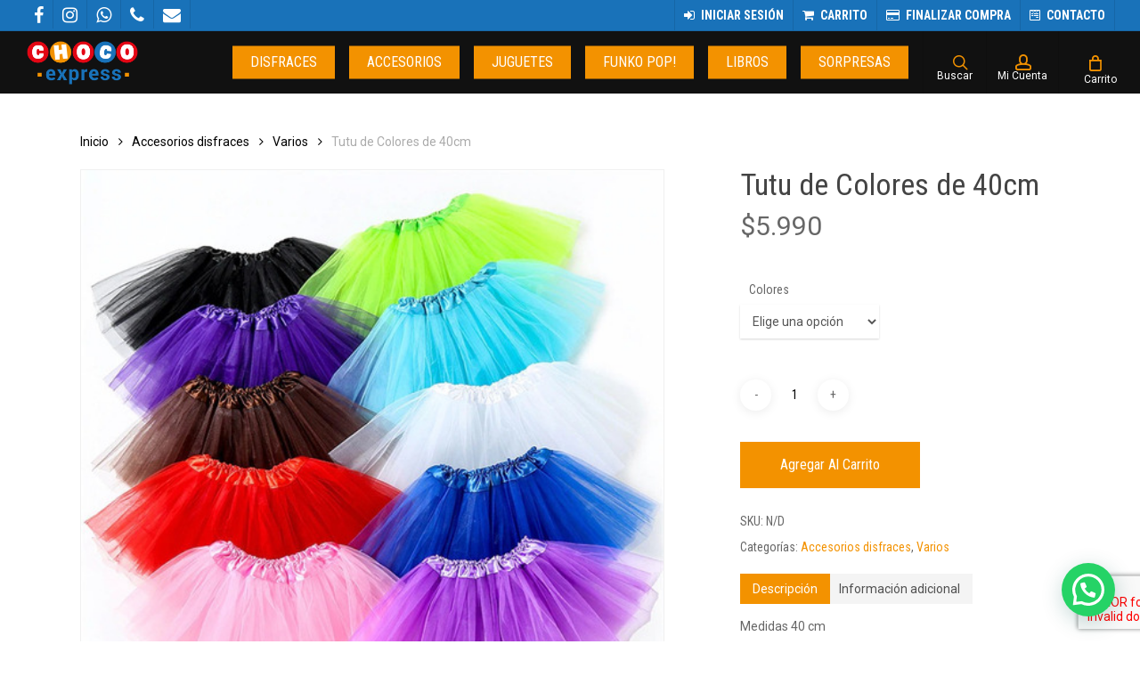

--- FILE ---
content_type: text/html; charset=UTF-8
request_url: https://www.chocoexpress.cl/producto/tutu-de-colores-de-40cm/
body_size: 25014
content:
<!doctype html><html lang="es-CL" class="no-js"><head><meta charset="UTF-8"><meta name="viewport" content="width=device-width, initial-scale=1, maximum-scale=1, user-scalable=0" /><meta name='robots' content='index, follow, max-image-preview:large, max-snippet:-1, max-video-preview:-1' /><title>Tutu de Colores de 40cm - Choco Express Disfraces Cumpleaños Jugetes</title><meta name="description" content="Tutu de Colores de 40cm - Tienda Online celebraciones Disfraces Halloween Carnaval Fiestas Cotillón regalos. Providencia metro Tobalaba" /><link rel="canonical" href="https://www.chocoexpress.cl/producto/tutu-de-colores-de-40cm/" /><meta property="og:locale" content="es_ES" /><meta property="og:type" content="article" /><meta property="og:title" content="Tutu de Colores de 40cm - Choco Express Disfraces Cumpleaños Jugetes" /><meta property="og:description" content="Tutu de Colores de 40cm - Tienda Online celebraciones Disfraces Halloween Carnaval Fiestas Cotillón regalos. Providencia metro Tobalaba" /><meta property="og:url" content="https://www.chocoexpress.cl/producto/tutu-de-colores-de-40cm/" /><meta property="og:site_name" content="Choco Express Disfraces Cumpleaños Jugetes" /><meta property="article:publisher" content="https://www.facebook.com/Choco-Express-862821543859693/" /><meta property="article:modified_time" content="2023-05-24T16:47:26+00:00" /><meta property="og:image" content="https://www.chocoexpress.cl/wp-content/uploads/2017/03/D_659472-MLA43156637565_082020-O.jpg" /><meta property="og:image:width" content="500" /><meta property="og:image:height" content="500" /><meta property="og:image:type" content="image/jpeg" /><meta name="twitter:card" content="summary_large_image" /> <script type="application/ld+json" class="yoast-schema-graph">{"@context":"https://schema.org","@graph":[{"@type":"WebPage","@id":"https://www.chocoexpress.cl/producto/tutu-de-colores-de-40cm/","url":"https://www.chocoexpress.cl/producto/tutu-de-colores-de-40cm/","name":"Tutu de Colores de 40cm - Choco Express Disfraces Cumpleaños Jugetes","isPartOf":{"@id":"https://www.chocoexpress.cl/#website"},"primaryImageOfPage":{"@id":"https://www.chocoexpress.cl/producto/tutu-de-colores-de-40cm/#primaryimage"},"image":{"@id":"https://www.chocoexpress.cl/producto/tutu-de-colores-de-40cm/#primaryimage"},"thumbnailUrl":"https://www.chocoexpress.cl/wp-content/uploads/2017/03/D_659472-MLA43156637565_082020-O.jpg","datePublished":"2022-05-26T22:15:47+00:00","dateModified":"2023-05-24T16:47:26+00:00","description":"Tutu de Colores de 40cm - Tienda Online celebraciones Disfraces Halloween Carnaval Fiestas Cotillón regalos. Providencia metro Tobalaba","breadcrumb":{"@id":"https://www.chocoexpress.cl/producto/tutu-de-colores-de-40cm/#breadcrumb"},"inLanguage":"es-CL","potentialAction":[{"@type":"ReadAction","target":["https://www.chocoexpress.cl/producto/tutu-de-colores-de-40cm/"]}]},{"@type":"ImageObject","inLanguage":"es-CL","@id":"https://www.chocoexpress.cl/producto/tutu-de-colores-de-40cm/#primaryimage","url":"https://www.chocoexpress.cl/wp-content/uploads/2017/03/D_659472-MLA43156637565_082020-O.jpg","contentUrl":"https://www.chocoexpress.cl/wp-content/uploads/2017/03/D_659472-MLA43156637565_082020-O.jpg","width":500,"height":500},{"@type":"BreadcrumbList","@id":"https://www.chocoexpress.cl/producto/tutu-de-colores-de-40cm/#breadcrumb","itemListElement":[{"@type":"ListItem","position":1,"name":"Portada","item":"https://www.chocoexpress.cl/"},{"@type":"ListItem","position":2,"name":"Tienda","item":"https://www.chocoexpress.cl/tienda/"},{"@type":"ListItem","position":3,"name":"Tutu de Colores de 40cm"}]},{"@type":"WebSite","@id":"https://www.chocoexpress.cl/#website","url":"https://www.chocoexpress.cl/","name":"Choco Express Disfraces Cumpleaños Jugetes","description":"Disfraces, artículos de cumpleaños, juguetes didácticos, juegueste de madera","publisher":{"@id":"https://www.chocoexpress.cl/#organization"},"potentialAction":[{"@type":"SearchAction","target":{"@type":"EntryPoint","urlTemplate":"https://www.chocoexpress.cl/?s={search_term_string}"},"query-input":"required name=search_term_string"}],"inLanguage":"es-CL"},{"@type":"Organization","@id":"https://www.chocoexpress.cl/#organization","name":"CHOCO EXPRESS DISFRACES CUMPLEAÑOS JUGUETES","url":"https://www.chocoexpress.cl/","logo":{"@type":"ImageObject","inLanguage":"es-CL","@id":"https://www.chocoexpress.cl/#/schema/logo/image/","url":"https://www.chocoexpress.cl/wp-content/uploads/2016/12/chocoexpress-logo.png","contentUrl":"https://www.chocoexpress.cl/wp-content/uploads/2016/12/chocoexpress-logo.png","width":250,"height":97,"caption":"CHOCO EXPRESS DISFRACES CUMPLEAÑOS JUGUETES"},"image":{"@id":"https://www.chocoexpress.cl/#/schema/logo/image/"},"sameAs":["https://www.facebook.com/Choco-Express-862821543859693/","https://www.instagram.com/choco.express/"]}]}</script> <link rel='dns-prefetch' href='//stats.wp.com' /><link rel='dns-prefetch' href='//maps.googleapis.com' /><link rel='dns-prefetch' href='//fonts.googleapis.com' /><link rel="alternate" type="application/rss+xml" title="Choco Express Disfraces Cumpleaños Jugetes &raquo; Feed" href="https://www.chocoexpress.cl/feed/" /> <script type="text/javascript">/*  */
window._wpemojiSettings = {"baseUrl":"https:\/\/s.w.org\/images\/core\/emoji\/15.0.3\/72x72\/","ext":".png","svgUrl":"https:\/\/s.w.org\/images\/core\/emoji\/15.0.3\/svg\/","svgExt":".svg","source":{"concatemoji":"https:\/\/www.chocoexpress.cl\/wp-includes\/js\/wp-emoji-release.min.js?ver=6.5.3"}};
/*! This file is auto-generated */
!function(i,n){var o,s,e;function c(e){try{var t={supportTests:e,timestamp:(new Date).valueOf()};sessionStorage.setItem(o,JSON.stringify(t))}catch(e){}}function p(e,t,n){e.clearRect(0,0,e.canvas.width,e.canvas.height),e.fillText(t,0,0);var t=new Uint32Array(e.getImageData(0,0,e.canvas.width,e.canvas.height).data),r=(e.clearRect(0,0,e.canvas.width,e.canvas.height),e.fillText(n,0,0),new Uint32Array(e.getImageData(0,0,e.canvas.width,e.canvas.height).data));return t.every(function(e,t){return e===r[t]})}function u(e,t,n){switch(t){case"flag":return n(e,"\ud83c\udff3\ufe0f\u200d\u26a7\ufe0f","\ud83c\udff3\ufe0f\u200b\u26a7\ufe0f")?!1:!n(e,"\ud83c\uddfa\ud83c\uddf3","\ud83c\uddfa\u200b\ud83c\uddf3")&&!n(e,"\ud83c\udff4\udb40\udc67\udb40\udc62\udb40\udc65\udb40\udc6e\udb40\udc67\udb40\udc7f","\ud83c\udff4\u200b\udb40\udc67\u200b\udb40\udc62\u200b\udb40\udc65\u200b\udb40\udc6e\u200b\udb40\udc67\u200b\udb40\udc7f");case"emoji":return!n(e,"\ud83d\udc26\u200d\u2b1b","\ud83d\udc26\u200b\u2b1b")}return!1}function f(e,t,n){var r="undefined"!=typeof WorkerGlobalScope&&self instanceof WorkerGlobalScope?new OffscreenCanvas(300,150):i.createElement("canvas"),a=r.getContext("2d",{willReadFrequently:!0}),o=(a.textBaseline="top",a.font="600 32px Arial",{});return e.forEach(function(e){o[e]=t(a,e,n)}),o}function t(e){var t=i.createElement("script");t.src=e,t.defer=!0,i.head.appendChild(t)}"undefined"!=typeof Promise&&(o="wpEmojiSettingsSupports",s=["flag","emoji"],n.supports={everything:!0,everythingExceptFlag:!0},e=new Promise(function(e){i.addEventListener("DOMContentLoaded",e,{once:!0})}),new Promise(function(t){var n=function(){try{var e=JSON.parse(sessionStorage.getItem(o));if("object"==typeof e&&"number"==typeof e.timestamp&&(new Date).valueOf()<e.timestamp+604800&&"object"==typeof e.supportTests)return e.supportTests}catch(e){}return null}();if(!n){if("undefined"!=typeof Worker&&"undefined"!=typeof OffscreenCanvas&&"undefined"!=typeof URL&&URL.createObjectURL&&"undefined"!=typeof Blob)try{var e="postMessage("+f.toString()+"("+[JSON.stringify(s),u.toString(),p.toString()].join(",")+"));",r=new Blob([e],{type:"text/javascript"}),a=new Worker(URL.createObjectURL(r),{name:"wpTestEmojiSupports"});return void(a.onmessage=function(e){c(n=e.data),a.terminate(),t(n)})}catch(e){}c(n=f(s,u,p))}t(n)}).then(function(e){for(var t in e)n.supports[t]=e[t],n.supports.everything=n.supports.everything&&n.supports[t],"flag"!==t&&(n.supports.everythingExceptFlag=n.supports.everythingExceptFlag&&n.supports[t]);n.supports.everythingExceptFlag=n.supports.everythingExceptFlag&&!n.supports.flag,n.DOMReady=!1,n.readyCallback=function(){n.DOMReady=!0}}).then(function(){return e}).then(function(){var e;n.supports.everything||(n.readyCallback(),(e=n.source||{}).concatemoji?t(e.concatemoji):e.wpemoji&&e.twemoji&&(t(e.twemoji),t(e.wpemoji)))}))}((window,document),window._wpemojiSettings);
/*  */</script> <link rel='stylesheet' id='font-awesome-css' href='https://www.chocoexpress.cl/wp-content/plugins/woocommerce-ajax-filters/berocket/assets/css/font-awesome.min.css?ver=6.5.3' type='text/css' media='all' /><style id='font-awesome-inline-css' type='text/css'>[data-font="FontAwesome"]:before {font-family: 'FontAwesome' !important;content: attr(data-icon) !important;speak: none !important;font-weight: normal !important;font-variant: normal !important;text-transform: none !important;line-height: 1 !important;font-style: normal !important;-webkit-font-smoothing: antialiased !important;-moz-osx-font-smoothing: grayscale !important;}</style><style id='wp-emoji-styles-inline-css' type='text/css'>img.wp-smiley, img.emoji {
		display: inline !important;
		border: none !important;
		box-shadow: none !important;
		height: 1em !important;
		width: 1em !important;
		margin: 0 0.07em !important;
		vertical-align: -0.1em !important;
		background: none !important;
		padding: 0 !important;
	}</style><style id='wppb-content-restriction-start-style-inline-css' type='text/css'></style><style id='wppb-content-restriction-end-style-inline-css' type='text/css'></style><style id='joinchat-button-style-inline-css' type='text/css'>.wp-block-joinchat-button{border:none!important;text-align:center}.wp-block-joinchat-button figure{display:table;margin:0 auto;padding:0}.wp-block-joinchat-button figcaption{font:normal normal 400 .6em/2em var(--wp--preset--font-family--system-font,sans-serif);margin:0;padding:0}.wp-block-joinchat-button .joinchat-button__qr{background-color:#fff;border:6px solid #25d366;border-radius:30px;box-sizing:content-box;display:block;height:200px;margin:auto;overflow:hidden;padding:10px;width:200px}.wp-block-joinchat-button .joinchat-button__qr canvas,.wp-block-joinchat-button .joinchat-button__qr img{display:block;margin:auto}.wp-block-joinchat-button .joinchat-button__link{align-items:center;background-color:#25d366;border:6px solid #25d366;border-radius:30px;display:inline-flex;flex-flow:row nowrap;justify-content:center;line-height:1.25em;margin:0 auto;text-decoration:none}.wp-block-joinchat-button .joinchat-button__link:before{background:transparent var(--joinchat-ico) no-repeat center;background-size:100%;content:"";display:block;height:1.5em;margin:-.75em .75em -.75em 0;width:1.5em}.wp-block-joinchat-button figure+.joinchat-button__link{margin-top:10px}@media (orientation:landscape)and (min-height:481px),(orientation:portrait)and (min-width:481px){.wp-block-joinchat-button.joinchat-button--qr-only figure+.joinchat-button__link{display:none}}@media (max-width:480px),(orientation:landscape)and (max-height:480px){.wp-block-joinchat-button figure{display:none}}</style><link rel='stylesheet' id='yith-wcan-shortcodes-css' href='https://www.chocoexpress.cl/wp-content/plugins/yith-woocommerce-ajax-navigation/assets/css/shortcodes.css?ver=5.0.1' type='text/css' media='all' /><style id='yith-wcan-shortcodes-inline-css' type='text/css'>:root{
	--yith-wcan-filters_colors_titles: #434343;
	--yith-wcan-filters_colors_background: #FFFFFF;
	--yith-wcan-filters_colors_accent: #A7144C;
	--yith-wcan-filters_colors_accent_r: 167;
	--yith-wcan-filters_colors_accent_g: 20;
	--yith-wcan-filters_colors_accent_b: 76;
	--yith-wcan-color_swatches_border_radius: 100%;
	--yith-wcan-color_swatches_size: 30px;
	--yith-wcan-labels_style_background: #FFFFFF;
	--yith-wcan-labels_style_background_hover: #A7144C;
	--yith-wcan-labels_style_background_active: #A7144C;
	--yith-wcan-labels_style_text: #434343;
	--yith-wcan-labels_style_text_hover: #FFFFFF;
	--yith-wcan-labels_style_text_active: #FFFFFF;
	--yith-wcan-anchors_style_text: #434343;
	--yith-wcan-anchors_style_text_hover: #A7144C;
	--yith-wcan-anchors_style_text_active: #A7144C;
}</style><link rel='stylesheet' id='contact-form-7-css' href='https://www.chocoexpress.cl/wp-content/plugins/contact-form-7/includes/css/styles.css?ver=5.9.3' type='text/css' media='all' /><link rel='stylesheet' id='salient-social-css' href='https://www.chocoexpress.cl/wp-content/plugins/salient-social/css/style.css?ver=1.2.5' type='text/css' media='all' /><style id='salient-social-inline-css' type='text/css'>.sharing-default-minimal .nectar-love.loved,
  body .nectar-social[data-color-override="override"].fixed > a:before, 
  body .nectar-social[data-color-override="override"].fixed .nectar-social-inner a,
  .sharing-default-minimal .nectar-social[data-color-override="override"] .nectar-social-inner a:hover,
  .nectar-social.vertical[data-color-override="override"] .nectar-social-inner a:hover {
    background-color: #f39200;
  }
  .nectar-social.hover .nectar-love.loved,
  .nectar-social.hover > .nectar-love-button a:hover,
  .nectar-social[data-color-override="override"].hover > div a:hover,
  #single-below-header .nectar-social[data-color-override="override"].hover > div a:hover,
  .nectar-social[data-color-override="override"].hover .share-btn:hover,
  .sharing-default-minimal .nectar-social[data-color-override="override"] .nectar-social-inner a {
    border-color: #f39200;
  }
  #single-below-header .nectar-social.hover .nectar-love.loved i,
  #single-below-header .nectar-social.hover[data-color-override="override"] a:hover,
  #single-below-header .nectar-social.hover[data-color-override="override"] a:hover i,
  #single-below-header .nectar-social.hover .nectar-love-button a:hover i,
  .nectar-love:hover i,
  .hover .nectar-love:hover .total_loves,
  .nectar-love.loved i,
  .nectar-social.hover .nectar-love.loved .total_loves,
  .nectar-social.hover .share-btn:hover, 
  .nectar-social[data-color-override="override"].hover .nectar-social-inner a:hover,
  .nectar-social[data-color-override="override"].hover > div:hover span,
  .sharing-default-minimal .nectar-social[data-color-override="override"] .nectar-social-inner a:not(:hover) i,
  .sharing-default-minimal .nectar-social[data-color-override="override"] .nectar-social-inner a:not(:hover) {
    color: #f39200;
  }</style><link rel='stylesheet' id='berocket_aapf_widget-style-css' href='https://www.chocoexpress.cl/wp-content/plugins/woocommerce-ajax-filters/css/widget.css?ver=2.4.2.2' type='text/css' media='all' /><link rel='stylesheet' id='photoswipe-css' href='https://www.chocoexpress.cl/wp-content/plugins/woocommerce/assets/css/photoswipe/photoswipe.min.css?ver=8.8.3' type='text/css' media='all' /><link rel='stylesheet' id='photoswipe-default-skin-css' href='https://www.chocoexpress.cl/wp-content/plugins/woocommerce/assets/css/photoswipe/default-skin/default-skin.min.css?ver=8.8.3' type='text/css' media='all' /><link rel='stylesheet' id='woocommerce-layout-css' href='https://www.chocoexpress.cl/wp-content/plugins/woocommerce/assets/css/woocommerce-layout.css?ver=8.8.3' type='text/css' media='all' /><link rel='stylesheet' id='woocommerce-smallscreen-css' href='https://www.chocoexpress.cl/wp-content/plugins/woocommerce/assets/css/woocommerce-smallscreen.css?ver=8.8.3' type='text/css' media='only screen and (max-width: 768px)' /><link rel='stylesheet' id='woocommerce-general-css' href='https://www.chocoexpress.cl/wp-content/plugins/woocommerce/assets/css/woocommerce.css?ver=8.8.3' type='text/css' media='all' /><style id='woocommerce-inline-inline-css' type='text/css'>.woocommerce form .form-row .required { visibility: visible; }</style><link rel='stylesheet' id='wppb_stylesheet-css' href='https://www.chocoexpress.cl/wp-content/plugins/profile-builder/assets/css/style-front-end.css?ver=3.11.5' type='text/css' media='all' /><link rel='stylesheet' id='wppb_woo_stylesheet-css' href='https://www.chocoexpress.cl/wp-content/plugins/profile-builder-pro/add-ons-advanced/woocommerce/assets/css/style-fields.css?ver=6.5.3' type='text/css' media='all' /><link rel='stylesheet' id='dashicons-css' href='https://www.chocoexpress.cl/wp-includes/css/dashicons.min.css?ver=6.5.3' type='text/css' media='all' /><style id='dashicons-inline-css' type='text/css'>[data-font="Dashicons"]:before {font-family: 'Dashicons' !important;content: attr(data-icon) !important;speak: none !important;font-weight: normal !important;font-variant: normal !important;text-transform: none !important;line-height: 1 !important;font-style: normal !important;-webkit-font-smoothing: antialiased !important;-moz-osx-font-smoothing: grayscale !important;}</style><link rel='stylesheet' id='thickbox-css' href='https://www.chocoexpress.cl/wp-includes/js/thickbox/thickbox.css?ver=6.5.3' type='text/css' media='all' /><link rel='stylesheet' id='wppb-cpm-style-frontend-css' href='https://www.chocoexpress.cl/wp-content/plugins/profile-builder-pro/add-ons-advanced/custom-profile-menus/assets/css/style-frontend.css?ver=3.11.5' type='text/css' media='all' /><link rel='stylesheet' id='wppb_pbpl_css-css' href='https://www.chocoexpress.cl/wp-content/plugins/profile-builder/assets/css/placeholder-labels.css?ver=6.5.3' type='text/css' media='all' /><link rel='stylesheet' id='salient-grid-system-css' href='https://www.chocoexpress.cl/wp-content/themes/salient/css/build/grid-system.css?ver=16.2.2' type='text/css' media='all' /><link rel='stylesheet' id='main-styles-css' href='https://www.chocoexpress.cl/wp-content/themes/salient/css/build/style.css?ver=16.2.2' type='text/css' media='all' /><style id='main-styles-inline-css' type='text/css'>.woocommerce div.product form.variations_form .fancy-select-wrap {
				position: relative;
			 }
			 .woocommerce div.product form.variations_form .select2-container--open:not(.select2) {
				top: 105%!important;
				min-width: 150px;
			 }</style><link rel='stylesheet' id='nectar-header-layout-centered-menu-css' href='https://www.chocoexpress.cl/wp-content/themes/salient/css/build/header/header-layout-centered-menu.css?ver=16.2.2' type='text/css' media='all' /><link rel='stylesheet' id='nectar-header-secondary-nav-css' href='https://www.chocoexpress.cl/wp-content/themes/salient/css/build/header/header-secondary-nav.css?ver=16.2.2' type='text/css' media='all' /><link rel='stylesheet' id='nectar-cf7-css' href='https://www.chocoexpress.cl/wp-content/themes/salient/css/build/third-party/cf7.css?ver=16.2.2' type='text/css' media='all' /><link rel='stylesheet' id='nectar_default_font_open_sans-css' href='https://fonts.googleapis.com/css?family=Open+Sans%3A300%2C400%2C600%2C700&#038;subset=latin%2Clatin-ext' type='text/css' media='all' /><link rel='stylesheet' id='responsive-css' href='https://www.chocoexpress.cl/wp-content/themes/salient/css/build/responsive.css?ver=16.2.2' type='text/css' media='all' /><link rel='stylesheet' id='nectar-product-style-classic-css' href='https://www.chocoexpress.cl/wp-content/themes/salient/css/build/third-party/woocommerce/product-style-classic.css?ver=16.2.2' type='text/css' media='all' /><link rel='stylesheet' id='woocommerce-css' href='https://www.chocoexpress.cl/wp-content/themes/salient/css/build/woocommerce.css?ver=16.2.2' type='text/css' media='all' /><link rel='stylesheet' id='nectar-woocommerce-single-css' href='https://www.chocoexpress.cl/wp-content/themes/salient/css/build/third-party/woocommerce/product-single.css?ver=16.2.2' type='text/css' media='all' /><link rel='stylesheet' id='skin-ascend-css' href='https://www.chocoexpress.cl/wp-content/themes/salient/css/build/ascend.css?ver=16.2.2' type='text/css' media='all' /><link rel='stylesheet' id='salient-wp-menu-dynamic-css' href='https://www.chocoexpress.cl/wp-content/uploads/salient/menu-dynamic.css?ver=91740' type='text/css' media='all' /><link rel='stylesheet' id='joinchat-css' href='https://www.chocoexpress.cl/wp-content/plugins/creame-whatsapp-me/public/css/joinchat.min.css?ver=5.1.5' type='text/css' media='all' /><style id='joinchat-inline-css' type='text/css'>.joinchat{--red:37;--green:211;--blue:102;--bw:100}</style><link rel='stylesheet' id='dynamic-css-css' href='https://www.chocoexpress.cl/wp-content/themes/salient/css/salient-dynamic-styles.css?ver=37554' type='text/css' media='all' /><style id='dynamic-css-inline-css' type='text/css'>@media only screen and (min-width:1000px){body #ajax-content-wrap.no-scroll{min-height:calc(100vh - 104px);height:calc(100vh - 104px)!important;}}@media only screen and (min-width:1000px){#page-header-wrap.fullscreen-header,#page-header-wrap.fullscreen-header #page-header-bg,html:not(.nectar-box-roll-loaded) .nectar-box-roll > #page-header-bg.fullscreen-header,.nectar_fullscreen_zoom_recent_projects,#nectar_fullscreen_rows:not(.afterLoaded) > div{height:calc(100vh - 103px);}.wpb_row.vc_row-o-full-height.top-level,.wpb_row.vc_row-o-full-height.top-level > .col.span_12{min-height:calc(100vh - 103px);}html:not(.nectar-box-roll-loaded) .nectar-box-roll > #page-header-bg.fullscreen-header{top:104px;}.nectar-slider-wrap[data-fullscreen="true"]:not(.loaded),.nectar-slider-wrap[data-fullscreen="true"]:not(.loaded) .swiper-container{height:calc(100vh - 102px)!important;}.admin-bar .nectar-slider-wrap[data-fullscreen="true"]:not(.loaded),.admin-bar .nectar-slider-wrap[data-fullscreen="true"]:not(.loaded) .swiper-container{height:calc(100vh - 102px - 32px)!important;}}.admin-bar[class*="page-template-template-no-header"] .wpb_row.vc_row-o-full-height.top-level,.admin-bar[class*="page-template-template-no-header"] .wpb_row.vc_row-o-full-height.top-level > .col.span_12{min-height:calc(100vh - 32px);}body[class*="page-template-template-no-header"] .wpb_row.vc_row-o-full-height.top-level,body[class*="page-template-template-no-header"] .wpb_row.vc_row-o-full-height.top-level > .col.span_12{min-height:100vh;}@media only screen and (max-width:999px){.using-mobile-browser #nectar_fullscreen_rows:not(.afterLoaded):not([data-mobile-disable="on"]) > div{height:calc(100vh - 126px);}.using-mobile-browser .wpb_row.vc_row-o-full-height.top-level,.using-mobile-browser .wpb_row.vc_row-o-full-height.top-level > .col.span_12,[data-permanent-transparent="1"].using-mobile-browser .wpb_row.vc_row-o-full-height.top-level,[data-permanent-transparent="1"].using-mobile-browser .wpb_row.vc_row-o-full-height.top-level > .col.span_12{min-height:calc(100vh - 126px);}html:not(.nectar-box-roll-loaded) .nectar-box-roll > #page-header-bg.fullscreen-header,.nectar_fullscreen_zoom_recent_projects,.nectar-slider-wrap[data-fullscreen="true"]:not(.loaded),.nectar-slider-wrap[data-fullscreen="true"]:not(.loaded) .swiper-container,#nectar_fullscreen_rows:not(.afterLoaded):not([data-mobile-disable="on"]) > div{height:calc(100vh - 73px);}.wpb_row.vc_row-o-full-height.top-level,.wpb_row.vc_row-o-full-height.top-level > .col.span_12{min-height:calc(100vh - 73px);}body[data-transparent-header="false"] #ajax-content-wrap.no-scroll{min-height:calc(100vh - 73px);height:calc(100vh - 73px);}}.post-type-archive-product.woocommerce .container-wrap,.tax-product_cat.woocommerce .container-wrap{background-color:#ffffff;}.woocommerce ul.products li.product.material,.woocommerce-page ul.products li.product.material{background-color:#ffffff;}.woocommerce ul.products li.product.minimal .product-wrap,.woocommerce ul.products li.product.minimal .background-color-expand,.woocommerce-page ul.products li.product.minimal .product-wrap,.woocommerce-page ul.products li.product.minimal .background-color-expand{background-color:#ffffff;}.screen-reader-text,.nectar-skip-to-content:not(:focus){border:0;clip:rect(1px,1px,1px,1px);clip-path:inset(50%);height:1px;margin:-1px;overflow:hidden;padding:0;position:absolute!important;width:1px;word-wrap:normal!important;}.row .col img:not([srcset]){width:auto;}.row .col img.img-with-animation.nectar-lazy:not([srcset]){width:100%;}
#header-secondary-outer #social li a i {
    height: 20px;
    line-height: 20px;
    font-size: 20px;
}

#billing_address_2_field .screen-reader-text {
    clip: unset;
    clip-path: none;
    height: auto;
    margin: -5px;
    position: relative!important;
    width: auto;
}

.woocommerce form .form-row input,
.woocommerce form .form-row select{
    min-height: 54px;
}

@media only screen and (min-width: 999px){
    .icon-salient-search,
    .icon-salient-m-user,
    .nectar-woo-cart{min-width: 81px; width: 100%;}
    
    .icon-salient-cart,
    #header-outer:not([data-format="left-header"]) .cart-menu .cart-icon-wrap,
    #header-outer .cart-menu .cart-contents,
    #header-outer .cart-menu,
    #header-outer .cart-outer,
    #header-outer .nectar-woo-cart .cart-menu-wrap{
        width: 100% !important;
        min-width: 81px;
    }
    
    #header-outer .cart-menu .cart-contents {
        padding-left: 0px !important;
        padding-right: 0px !important;
    }
    
    #header-outer .cart-wrap {
        left: -17px;
    }
    
    .icon-salient-search:before {
    
        float: left;
        width: 100%;
    }
}

body #header-secondary-outer nav >ul >li >a {
    line-height: 14px;
    font-size: 14px;
    font-weight: bold;
}

#top nav ul #search-btn a:after,
#top nav ul #nectar-user-account a:after,
#header-outer .cart-menu .cart-contents:after{
    content: "Buscar";
    color: white;
    margin-left: 0px;
    float: left;
    width: 100%;
    bottom: 10px;
    position: absolute;
}

#top nav ul #search-btn a{width: 70px !important; padding-left: 0px !important; padding-right: 0px !important;}
#top nav ul #search-btn a:after{
    content: "Buscar";
}

#top nav ul #nectar-user-account a{width: 80px !important; padding-left: 0px !important; padding-right: 0px !important;}
#top nav ul #nectar-user-account a:after{
    content: "Mi Cuenta";
}

#header-outer .cart-menu .cart-contents{padding-left: 0px !important; padding-right: 10px !important;}
#header-outer .cart-menu .cart-contents:after{
    content: "Carrito";
}</style><link rel='stylesheet' id='redux-google-fonts-salient_redux-css' href='https://fonts.googleapis.com/css?family=Roboto+Condensed%3A400%2C700%7CRoboto%3A400&#038;ver=6.5.3' type='text/css' media='all' /> <script type="text/javascript" src="https://www.chocoexpress.cl/wp-includes/js/jquery/jquery.min.js?ver=3.7.1" id="jquery-core-js"></script> <script type="text/javascript" src="https://www.chocoexpress.cl/wp-includes/js/jquery/jquery-migrate.min.js?ver=3.4.1" id="jquery-migrate-js"></script> <script type="text/javascript" src="https://www.chocoexpress.cl/wp-includes/js/dist/vendor/wp-polyfill-inert.min.js?ver=3.1.2" id="wp-polyfill-inert-js"></script> <script type="text/javascript" src="https://www.chocoexpress.cl/wp-includes/js/dist/vendor/regenerator-runtime.min.js?ver=0.14.0" id="regenerator-runtime-js"></script> <script type="text/javascript" src="https://www.chocoexpress.cl/wp-includes/js/dist/vendor/wp-polyfill.min.js?ver=3.15.0" id="wp-polyfill-js"></script> <script type="text/javascript" src="https://www.chocoexpress.cl/wp-includes/js/dist/hooks.min.js?ver=2810c76e705dd1a53b18" id="wp-hooks-js"></script> <script type="text/javascript" src="https://stats.wp.com/w.js?ver=202605" id="woo-tracks-js"></script> <script type="text/javascript" src="https://www.chocoexpress.cl/wp-content/plugins/woocommerce/assets/js/jquery-blockui/jquery.blockUI.min.js?ver=2.7.0-wc.8.8.3" id="jquery-blockui-js" defer="defer" data-wp-strategy="defer"></script> <script type="text/javascript" id="wc-add-to-cart-js-extra">/*  */
var wc_add_to_cart_params = {"ajax_url":"\/wp-admin\/admin-ajax.php","wc_ajax_url":"\/?wc-ajax=%%endpoint%%","i18n_view_cart":"Ver carrito","cart_url":"https:\/\/www.chocoexpress.cl\/carrito\/","is_cart":"","cart_redirect_after_add":"no"};
/*  */</script> <script type="text/javascript" src="https://www.chocoexpress.cl/wp-content/plugins/woocommerce/assets/js/frontend/add-to-cart.min.js?ver=8.8.3" id="wc-add-to-cart-js" defer="defer" data-wp-strategy="defer"></script> <script type="text/javascript" src="https://www.chocoexpress.cl/wp-content/plugins/woocommerce/assets/js/zoom/jquery.zoom.min.js?ver=1.7.21-wc.8.8.3" id="zoom-js" defer="defer" data-wp-strategy="defer"></script> <script type="text/javascript" src="https://www.chocoexpress.cl/wp-content/plugins/woocommerce/assets/js/photoswipe/photoswipe.min.js?ver=4.1.1-wc.8.8.3" id="photoswipe-js" defer="defer" data-wp-strategy="defer"></script> <script type="text/javascript" src="https://www.chocoexpress.cl/wp-content/plugins/woocommerce/assets/js/photoswipe/photoswipe-ui-default.min.js?ver=4.1.1-wc.8.8.3" id="photoswipe-ui-default-js" defer="defer" data-wp-strategy="defer"></script> <script type="text/javascript" id="wc-single-product-js-extra">/*  */
var wc_single_product_params = {"i18n_required_rating_text":"Por favor elige una puntuaci\u00f3n","review_rating_required":"yes","flexslider":{"rtl":false,"animation":"slide","smoothHeight":true,"directionNav":false,"controlNav":"thumbnails","slideshow":false,"animationSpeed":500,"animationLoop":false,"allowOneSlide":false},"zoom_enabled":"1","zoom_options":[],"photoswipe_enabled":"1","photoswipe_options":{"shareEl":false,"closeOnScroll":false,"history":false,"hideAnimationDuration":0,"showAnimationDuration":0},"flexslider_enabled":""};
/*  */</script> <script type="text/javascript" src="https://www.chocoexpress.cl/wp-content/plugins/woocommerce/assets/js/frontend/single-product.min.js?ver=8.8.3" id="wc-single-product-js" defer="defer" data-wp-strategy="defer"></script> <script type="text/javascript" src="https://www.chocoexpress.cl/wp-content/plugins/woocommerce/assets/js/js-cookie/js.cookie.min.js?ver=2.1.4-wc.8.8.3" id="js-cookie-js" defer="defer" data-wp-strategy="defer"></script> <script type="text/javascript" id="woocommerce-js-extra">/*  */
var woocommerce_params = {"ajax_url":"\/wp-admin\/admin-ajax.php","wc_ajax_url":"\/?wc-ajax=%%endpoint%%"};
/*  */</script> <script type="text/javascript" src="https://www.chocoexpress.cl/wp-content/plugins/woocommerce/assets/js/frontend/woocommerce.min.js?ver=8.8.3" id="woocommerce-js" defer="defer" data-wp-strategy="defer"></script> <script type="text/javascript" id="woo-country-select-js-extra">/*  */
var wc_country_select_params = {"countries":"{\"CL\":{\"CL-AI\":\"Ais\\u00e9n del General Carlos Iba\\u00f1ez del Campo\",\"CL-AN\":\"Antofagasta\",\"CL-AP\":\"Arica y Parinacota\",\"CL-AR\":\"La Araucan\\u00eda\",\"CL-AT\":\"Atacama\",\"CL-BI\":\"Biob\\u00edo\",\"CL-CO\":\"Coquimbo\",\"CL-LI\":\"Libertador General Bernardo O'Higgins\",\"CL-LL\":\"Los Lagos\",\"CL-LR\":\"Los R\\u00edos\",\"CL-MA\":\"Magallanes\",\"CL-ML\":\"Maule\",\"CL-NB\":\"\\u00d1uble\",\"CL-RM\":\"Regi\\u00f3n Metropolitana de Santiago\",\"CL-TA\":\"Tarapac\\u00e1\",\"CL-VS\":\"Valpara\\u00edso\"}}","i18n_select_state_text":"Elige una opci\u00f3n\u2026","locale":"{\"CL\":{\"city\":{\"required\":true},\"postcode\":{\"required\":false,\"hidden\":true},\"state\":{\"label\":\"Regi\\u00f3n\"}},\"default\":{\"first_name\":{\"label\":\"Nombre\",\"required\":true,\"class\":[\"form-row-first\"],\"autocomplete\":\"given-name\",\"priority\":10},\"last_name\":{\"label\":\"Apellidos\",\"required\":true,\"class\":[\"form-row-last\"],\"autocomplete\":\"family-name\",\"priority\":20},\"company\":{\"label\":\"Nombre de la empresa\",\"class\":[\"form-row-wide\"],\"autocomplete\":\"organization\",\"priority\":30,\"required\":false},\"country\":{\"type\":\"country\",\"label\":\"Pa\\u00eds\\\/Regi\\u00f3n\",\"required\":true,\"class\":[\"form-row-wide\",\"address-field\",\"update_totals_on_change\"],\"autocomplete\":\"country\",\"priority\":40},\"address_1\":{\"label\":\"Direcci\\u00f3n de la calle\",\"placeholder\":\"N\\u00famero de la casa y nombre de la calle\",\"required\":true,\"class\":[\"form-row-wide\",\"address-field\"],\"autocomplete\":\"address-line1\",\"priority\":50},\"address_2\":{\"label\":\"Departamento, habitaci\\u00f3n, unidad, etc.\",\"label_class\":[\"screen-reader-text\"],\"placeholder\":\"Departamento, habitaci\\u00f3n, unidad, etc. (opcional)\",\"class\":[\"form-row-wide\",\"address-field\"],\"autocomplete\":\"address-line2\",\"priority\":60,\"required\":false},\"city\":{\"label\":\"Localidad \\\/ Ciudad\",\"required\":true,\"class\":[\"form-row-wide\",\"address-field\"],\"autocomplete\":\"address-level2\",\"priority\":70},\"state\":{\"type\":\"state\",\"label\":\"Regi\\u00f3n \\\/ Provincia\",\"required\":true,\"class\":[\"form-row-wide\",\"address-field\"],\"validate\":[\"state\"],\"autocomplete\":\"address-level1\",\"priority\":80},\"postcode\":{\"label\":\"C\\u00f3digo postal\",\"required\":true,\"class\":[\"form-row-wide\",\"address-field\"],\"validate\":[\"postcode\"],\"autocomplete\":\"postal-code\",\"priority\":90},\"0\":\"first_name\",\"1\":\"last_name\",\"2\":\"company\",\"3\":\"address_1\",\"4\":\"address_2\",\"5\":\"country\",\"6\":\"city\",\"7\":\"state\",\"8\":\"postcode\",\"9\":\"phone\"}}"};
/*  */</script> <script type="text/javascript" src="https://www.chocoexpress.cl/wp-content/plugins/profile-builder-pro/add-ons-advanced/woocommerce/assets/js/country-select.js?ver=6.5.3" id="woo-country-select-js"></script> <script type="text/javascript" src="https://www.chocoexpress.cl/wp-content/plugins/profile-builder-pro/add-ons-advanced/custom-profile-menus/assets/js/wppb_cpm_main.js?ver=3.11.5" id="wppb-cpm-script-js"></script> <script type="text/javascript" src="https://www.chocoexpress.cl/wp-content/plugins/profile-builder/assets/js/placeholder-labels.js?ver=6.5.3" id="wppb_pbpl_init-js"></script> <script></script><link rel="https://api.w.org/" href="https://www.chocoexpress.cl/wp-json/" /><link rel="alternate" type="application/json" href="https://www.chocoexpress.cl/wp-json/wp/v2/product/5781" /><link rel="EditURI" type="application/rsd+xml" title="RSD" href="https://www.chocoexpress.cl/xmlrpc.php?rsd" /><meta name="generator" content="WordPress 6.5.3" /><meta name="generator" content="WooCommerce 8.8.3" /><link rel='shortlink' href='https://www.chocoexpress.cl/?p=5781' /><link rel="alternate" type="application/json+oembed" href="https://www.chocoexpress.cl/wp-json/oembed/1.0/embed?url=https%3A%2F%2Fwww.chocoexpress.cl%2Fproducto%2Ftutu-de-colores-de-40cm%2F" /><link rel="alternate" type="text/xml+oembed" href="https://www.chocoexpress.cl/wp-json/oembed/1.0/embed?url=https%3A%2F%2Fwww.chocoexpress.cl%2Fproducto%2Ftutu-de-colores-de-40cm%2F&#038;format=xml" /> <script>var input_fields = ' #billing_address_1';</script> <style></style><script type="text/javascript">var root = document.getElementsByTagName( "html" )[0]; root.setAttribute( "class", "js" );</script> <script async src="https://www.googletagmanager.com/gtag/js?id=UA-131659769-1"></script> <script>window.dataLayer = window.dataLayer || [];
  function gtag(){dataLayer.push(arguments);}
  gtag('js', new Date());

  gtag('config', 'UA-131659769-1');</script> <noscript><style>.woocommerce-product-gallery{ opacity: 1 !important; }</style></noscript><meta name="generator" content="Powered by WPBakery Page Builder - drag and drop page builder for WordPress."/><link rel="icon" href="https://www.chocoexpress.cl/wp-content/uploads/2024/03/cropped-logo-choco-fav-32x32.png" sizes="32x32" /><link rel="icon" href="https://www.chocoexpress.cl/wp-content/uploads/2024/03/cropped-logo-choco-fav-192x192.png" sizes="192x192" /><link rel="apple-touch-icon" href="https://www.chocoexpress.cl/wp-content/uploads/2024/03/cropped-logo-choco-fav-180x180.png" /><meta name="msapplication-TileImage" content="https://www.chocoexpress.cl/wp-content/uploads/2024/03/cropped-logo-choco-fav-270x270.png" />
<noscript><style>.wpb_animate_when_almost_visible { opacity: 1; }</style></noscript></head><body data-rsssl=1 class="product-template-default single single-product postid-5781 theme-salient woocommerce woocommerce-page woocommerce-no-js yith-wcan-free nectar-auto-lightbox ascend wpb-js-composer js-comp-ver-7.6 vc_responsive" data-footer-reveal="false" data-footer-reveal-shadow="none" data-header-format="centered-menu" data-body-border="off" data-boxed-style="" data-header-breakpoint="1000" data-dropdown-style="minimal" data-cae="easeOutCubic" data-cad="650" data-megamenu-width="contained" data-aie="none" data-ls="fancybox" data-apte="standard" data-hhun="0" data-fancy-form-rcs="default" data-form-style="default" data-form-submit="regular" data-is="minimal" data-button-style="default" data-user-account-button="true" data-flex-cols="true" data-col-gap="default" data-header-inherit-rc="false" data-header-search="true" data-animated-anchors="true" data-ajax-transitions="false" data-full-width-header="true" data-slide-out-widget-area="true" data-slide-out-widget-area-style="slide-out-from-right" data-user-set-ocm="off" data-loading-animation="none" data-bg-header="false" data-responsive="1" data-ext-responsive="true" data-ext-padding="90" data-header-resize="0" data-header-color="custom" data-transparent-header="false" data-cart="true" data-remove-m-parallax="" data-remove-m-video-bgs="" data-m-animate="1" data-force-header-trans-color="light" data-smooth-scrolling="0" data-permanent-transparent="false" > <script type="text/javascript">(function(window, document) {

		 if(navigator.userAgent.match(/(Android|iPod|iPhone|iPad|BlackBerry|IEMobile|Opera Mini)/)) {
			 document.body.className += " using-mobile-browser mobile ";
		 }
		 if(navigator.userAgent.match(/Mac/) && navigator.maxTouchPoints && navigator.maxTouchPoints > 2) {
			document.body.className += " using-ios-device ";
		}

		 if( !("ontouchstart" in window) ) {

			 var body = document.querySelector("body");
			 var winW = window.innerWidth;
			 var bodyW = body.clientWidth;

			 if (winW > bodyW + 4) {
				 body.setAttribute("style", "--scroll-bar-w: " + (winW - bodyW - 4) + "px");
			 } else {
				 body.setAttribute("style", "--scroll-bar-w: 0px");
			 }
		 }

	 })(window, document);</script><a href="#ajax-content-wrap" class="nectar-skip-to-content">Skip to main content</a><div id="header-space"  data-header-mobile-fixed='1'></div><div id="header-outer" data-has-menu="true" data-has-buttons="yes" data-header-button_style="default" data-using-pr-menu="false" data-mobile-fixed="1" data-ptnm="false" data-lhe="default" data-user-set-bg="#111111" data-format="centered-menu" data-permanent-transparent="false" data-megamenu-rt="0" data-remove-fixed="0" data-header-resize="0" data-cart="true" data-transparency-option="0" data-box-shadow="none" data-shrink-num="6" data-using-secondary="1" data-using-logo="1" data-logo-height="50" data-m-logo-height="50" data-padding="10" data-full-width="true" data-condense="false" ><div id="header-secondary-outer" class="centered-menu" data-mobile="default" data-remove-fixed="0" data-lhe="default" data-secondary-text="false" data-full-width="true" data-mobile-fixed="1" data-permanent-transparent="false" ><div class="container"><nav><ul id="social"><li><a target="_blank" rel="noopener" href="https://www.facebook.com/Choco-Express-862821543859693/"><span class="screen-reader-text">facebook</span><i class="fa fa-facebook" aria-hidden="true"></i> </a></li><li><a target="_blank" rel="noopener" href="https://www.instagram.com/chocoexpress_disfraces/"><span class="screen-reader-text">instagram</span><i class="fa fa-instagram" aria-hidden="true"></i> </a></li><li><a target="_blank" rel="noopener" href="https://wa.me/56977081099"><span class="screen-reader-text">whatsapp</span><i class="fa fa-whatsapp" aria-hidden="true"></i> </a></li><li><a  href="tel:+56977081099"><span class="screen-reader-text">phone</span><i class="fa fa-phone" aria-hidden="true"></i> </a></li><li><a  href="mailto:contacto@chocoexpress.cl"><span class="screen-reader-text">email</span><i class="fa fa-envelope" aria-hidden="true"></i> </a></li></ul><ul class="sf-menu"><li id="menu-item-7916" class="menu-item menu-item-type-post_type menu-item-object-page nectar-regular-menu-item menu-item-has-icon menu-item-7916"><a href="https://www.chocoexpress.cl/iniciar-sesion/"><i class="nectar-menu-icon fa fa-sign-in" role="presentation"></i><span class="menu-title-text">INICIAR SESIÓN</span></a></li><li id="menu-item-2572" class="menu-item menu-item-type-post_type menu-item-object-page nectar-regular-menu-item menu-item-has-icon menu-item-2572"><a href="https://www.chocoexpress.cl/carrito/"><i class="nectar-menu-icon fa fa-shopping-cart" role="presentation"></i><span class="menu-title-text">CARRITO</span></a></li><li id="menu-item-2570" class="menu-item menu-item-type-post_type menu-item-object-page nectar-regular-menu-item menu-item-has-icon menu-item-2570"><a href="https://www.chocoexpress.cl/finalizar-compra/"><i class="nectar-menu-icon fa fa-credit-card" role="presentation"></i><span class="menu-title-text">FINALIZAR COMPRA</span></a></li><li id="menu-item-2573" class="menu-item menu-item-type-post_type menu-item-object-page nectar-regular-menu-item menu-item-has-icon menu-item-2573"><a href="https://www.chocoexpress.cl/contacto/"><i class="nectar-menu-icon fa fa-wpforms" role="presentation"></i><span class="menu-title-text">CONTACTO</span></a></li></ul></nav></div></div><header id="top"><div class="container"><div class="row"><div class="col span_3">
<a id="logo" href="https://www.chocoexpress.cl" data-supplied-ml-starting-dark="false" data-supplied-ml-starting="false" data-supplied-ml="false" >
<img class="stnd skip-lazy dark-version" width="250" height="97" alt="Choco Express Disfraces Cumpleaños Jugetes" src="https://www.chocoexpress.cl/wp-content/uploads/2016/12/chocoexpress-logo.png"  />				</a></div><div class="col span_9 col_last"><div class="nectar-mobile-only mobile-header"><div class="inner"></div></div>
<a class="mobile-search" href="#searchbox"><span class="nectar-icon icon-salient-search" aria-hidden="true"></span><span class="screen-reader-text">search</span></a>
<a class="mobile-user-account" href="https://www.chocoexpress.cl/mi-cuenta/"><span class="normal icon-salient-m-user" aria-hidden="true"></span><span class="screen-reader-text">account</span></a>
<a id="mobile-cart-link" aria-label="Cart" data-cart-style="dropdown" href="https://www.chocoexpress.cl/carrito/"><i class="icon-salient-cart"></i><div class="cart-wrap"><span>0 </span></div></a><div class="slide-out-widget-area-toggle mobile-icon slide-out-from-right" data-custom-color="false" data-icon-animation="simple-transform"><div> <a href="#sidewidgetarea" role="button" aria-label="Navigation Menu" aria-expanded="false" class="closed">
<span class="screen-reader-text">Menu</span><span aria-hidden="true"> <i class="lines-button x2"> <i class="lines"></i> </i> </span>
</a></div></div><nav><ul class="sf-menu"><li id="menu-item-4932" class="menu-item menu-item-type-taxonomy menu-item-object-product_cat menu-item-has-children button_solid_color menu-item-4932"><a href="https://www.chocoexpress.cl/categoria-producto/disfraces/"><span class="menu-title-text">DISFRACES</span></a><ul class="sub-menu"><li id="menu-item-4969" class="menu-item menu-item-type-taxonomy menu-item-object-product_cat nectar-regular-menu-item menu-item-4969"><a href="https://www.chocoexpress.cl/categoria-producto/disfraces/disfraces-adultos/disfraces-hombre/"><span class="menu-title-text">Disfraces Hombres</span></a></li><li id="menu-item-4970" class="menu-item menu-item-type-taxonomy menu-item-object-product_cat nectar-regular-menu-item menu-item-4970"><a href="https://www.chocoexpress.cl/categoria-producto/disfraces/disfraces-adultos/disfraces-mujer/"><span class="menu-title-text">Disfraces Mujer</span></a></li><li id="menu-item-4973" class="menu-item menu-item-type-taxonomy menu-item-object-product_cat nectar-regular-menu-item menu-item-4973"><a href="https://www.chocoexpress.cl/categoria-producto/disfraces/disfraces-ninas-y-ninos/disfraces-nino/"><span class="menu-title-text">Disfraces Niño</span></a></li><li id="menu-item-4972" class="menu-item menu-item-type-taxonomy menu-item-object-product_cat nectar-regular-menu-item menu-item-4972"><a href="https://www.chocoexpress.cl/categoria-producto/disfraces/disfraces-ninas-y-ninos/disfraces-nina/"><span class="menu-title-text">Disfraces Niña</span></a></li><li id="menu-item-4971" class="menu-item menu-item-type-taxonomy menu-item-object-product_cat nectar-regular-menu-item menu-item-4971"><a href="https://www.chocoexpress.cl/categoria-producto/disfraces/diafraces-animales/"><span class="menu-title-text">Disfraces Animales</span></a></li><li id="menu-item-4974" class="menu-item menu-item-type-taxonomy menu-item-object-product_cat nectar-regular-menu-item menu-item-4974"><a href="https://www.chocoexpress.cl/categoria-producto/disfraces/diafraces-halloween/"><span class="menu-title-text">Disfraces Halloween</span></a></li><li id="menu-item-4975" class="menu-item menu-item-type-taxonomy menu-item-object-product_cat nectar-regular-menu-item menu-item-4975"><a href="https://www.chocoexpress.cl/categoria-producto/disfraces/disfraces-fiestas-patrias/"><span class="menu-title-text">Disfraces Fiestas Patrias</span></a></li></ul></li><li id="menu-item-4979" class="menu-item menu-item-type-taxonomy menu-item-object-product_cat current-product-ancestor current-menu-parent current-product-parent menu-item-has-children button_solid_color menu-item-4979"><a href="https://www.chocoexpress.cl/categoria-producto/accesorios-disfraces/"><span class="menu-title-text">ACCESORIOS</span></a><ul class="sub-menu"><li id="menu-item-4976" class="menu-item menu-item-type-taxonomy menu-item-object-product_cat current-product-ancestor current-menu-parent current-product-parent nectar-regular-menu-item menu-item-4976"><a href="https://www.chocoexpress.cl/categoria-producto/accesorios-disfraces/varios/"><span class="menu-title-text">Varios</span></a></li><li id="menu-item-4977" class="menu-item menu-item-type-taxonomy menu-item-object-product_cat nectar-regular-menu-item menu-item-4977"><a href="https://www.chocoexpress.cl/categoria-producto/accesorios-disfraces/pelucas/"><span class="menu-title-text">Pelucas</span></a></li><li id="menu-item-4978" class="menu-item menu-item-type-taxonomy menu-item-object-product_cat nectar-regular-menu-item menu-item-4978"><a href="https://www.chocoexpress.cl/categoria-producto/accesorios-disfraces/sombreros/"><span class="menu-title-text">Sombreros</span></a></li></ul></li><li id="menu-item-4933" class="menu-item menu-item-type-taxonomy menu-item-object-product_cat menu-item-has-children button_solid_color menu-item-4933"><a href="https://www.chocoexpress.cl/categoria-producto/juguetes/"><span class="menu-title-text">JUGUETES</span></a><ul class="sub-menu"><li id="menu-item-4980" class="menu-item menu-item-type-taxonomy menu-item-object-product_cat nectar-regular-menu-item menu-item-4980"><a href="https://www.chocoexpress.cl/categoria-producto/juguetes/juegos-de-salon/"><span class="menu-title-text">Juegos de salon</span></a></li><li id="menu-item-4981" class="menu-item menu-item-type-taxonomy menu-item-object-product_cat nectar-regular-menu-item menu-item-4981"><a href="https://www.chocoexpress.cl/categoria-producto/juguetes/juguetes-de-madera/"><span class="menu-title-text">Juguetes de madera</span></a></li><li id="menu-item-4982" class="menu-item menu-item-type-taxonomy menu-item-object-product_cat nectar-regular-menu-item menu-item-4982"><a href="https://www.chocoexpress.cl/categoria-producto/juguetes/juguetes-nina/"><span class="menu-title-text">JUGUETES NIÑA</span></a></li><li id="menu-item-4983" class="menu-item menu-item-type-taxonomy menu-item-object-product_cat nectar-regular-menu-item menu-item-4983"><a href="https://www.chocoexpress.cl/categoria-producto/juguetes/juguetes-nino/"><span class="menu-title-text">JUGUETES NIÑO</span></a></li></ul></li><li id="menu-item-4900" class="menu-item menu-item-type-taxonomy menu-item-object-product_cat button_solid_color menu-item-4900"><a href="https://www.chocoexpress.cl/categoria-producto/juguetes/funko-pop/"><span class="menu-title-text">FUNKO POP!</span></a></li><li id="menu-item-4897" class="menu-item menu-item-type-taxonomy menu-item-object-product_cat button_solid_color menu-item-4897"><a href="https://www.chocoexpress.cl/categoria-producto/libros/"><span class="menu-title-text">LIBROS</span></a></li><li id="menu-item-4984" class="menu-item menu-item-type-taxonomy menu-item-object-product_cat button_solid_color menu-item-4984"><a href="https://www.chocoexpress.cl/categoria-producto/cumpleanos-y-fiestas/sorpresas/"><span class="menu-title-text">SORPRESAS</span></a></li></ul><ul class="buttons sf-menu" data-user-set-ocm="off"><li id="search-btn"><div><a href="#searchbox"><span class="icon-salient-search" aria-hidden="true"></span><span class="screen-reader-text">search</span></a></div></li><li id="nectar-user-account"><div><a href="https://www.chocoexpress.cl/mi-cuenta/"><span class="icon-salient-m-user" aria-hidden="true"></span><span class="screen-reader-text">account</span></a></div></li><li class="nectar-woo-cart"><div class="cart-outer" data-user-set-ocm="off" data-cart-style="dropdown"><div class="cart-menu-wrap"><div class="cart-menu">
<a class="cart-contents" href="https://www.chocoexpress.cl/carrito/"><div class="cart-icon-wrap"><i class="icon-salient-cart" aria-hidden="true"></i><div class="cart-wrap"><span>0 </span></div></div></a></div></div><div class="cart-notification">
<span class="item-name"></span> was successfully added to your cart.</div><div class="widget woocommerce widget_shopping_cart"><div class="widget_shopping_cart_content"></div></div></div></li></ul></nav><div class="logo-spacing" data-using-image="true"><img data-lazyloaded="1" src="[data-uri]" class="hidden-logo" alt="Choco Express Disfraces Cumpleaños Jugetes" width="250" height="97" data-src="https://www.chocoexpress.cl/wp-content/uploads/2016/12/chocoexpress-logo.png" /><noscript><img class="hidden-logo" alt="Choco Express Disfraces Cumpleaños Jugetes" width="250" height="97" src="https://www.chocoexpress.cl/wp-content/uploads/2016/12/chocoexpress-logo.png" /></noscript></div></div></div></div></header></div><div id="search-outer" class="nectar"><div id="search"><div class="container"><div id="search-box"><div class="inner-wrap"><div class="col span_12"><form role="search" action="https://www.chocoexpress.cl/" method="GET">
<input type="text" name="s" id="s" value="Start Typing..." aria-label="Search" data-placeholder="Start Typing..." /></form></div></div></div><div id="close"><a href="#"><span class="screen-reader-text">Close Search</span>
<span class="icon-salient-x" aria-hidden="true"></span>				 </a></div></div></div></div><div id="ajax-content-wrap"><div class="container-wrap" data-midnight="dark"><div class="container main-content"><div class="row"><nav class="woocommerce-breadcrumb" itemprop="breadcrumb"><span><a href="https://www.chocoexpress.cl">Inicio</a></span> <i class="fa fa-angle-right"></i> <span><a href="https://www.chocoexpress.cl/categoria-producto/accesorios-disfraces/">Accesorios disfraces</a></span> <i class="fa fa-angle-right"></i> <span><a href="https://www.chocoexpress.cl/categoria-producto/accesorios-disfraces/varios/">Varios</a></span> <i class="fa fa-angle-right"></i> <span>Tutu de Colores de 40cm</span></nav><div class="woocommerce-notices-wrapper"></div><div itemscope data-project-style="classic" data-sold-individually="false" data-gallery-variant="default" data-n-lazy="off" data-hide-product-sku="false" data-gallery-style="left_thumb_sticky" data-tab-pos="in_sidebar" id="product-5781" class="product type-product post-5781 status-publish first instock product_cat-accesorios-disfraces product_cat-varios has-post-thumbnail shipping-taxable purchasable product-type-variable"><div class="nectar-prod-wrap"><div class='span_5 col single-product-main-image'><div class="woocommerce-product-gallery woocommerce-product-gallery--with-images images" data-has-gallery-imgs="false"><div class="flickity product-slider"><div class="slider generate-markup"><div class="slide"><div data-thumb="https://www.chocoexpress.cl/wp-content/uploads/2017/03/D_659472-MLA43156637565_082020-O-140x140.jpg" class="woocommerce-product-gallery__image easyzoom">
<a href="https://www.chocoexpress.cl/wp-content/uploads/2017/03/D_659472-MLA43156637565_082020-O.jpg" class="no-ajaxy"><img width="500" height="500" src="https://www.chocoexpress.cl/wp-content/uploads/2017/03/D_659472-MLA43156637565_082020-O.jpg" class="attachment-shop_single size-shop_single wp-post-image" alt="" title="D_659472-MLA43156637565_082020-O" data-caption="" data-src="https://www.chocoexpress.cl/wp-content/uploads/2017/03/D_659472-MLA43156637565_082020-O.jpg" data-large_image="https://www.chocoexpress.cl/wp-content/uploads/2017/03/D_659472-MLA43156637565_082020-O.jpg" data-large_image_width="500" data-large_image_height="500" decoding="async" fetchpriority="high" srcset="https://www.chocoexpress.cl/wp-content/uploads/2017/03/D_659472-MLA43156637565_082020-O.jpg 500w, https://www.chocoexpress.cl/wp-content/uploads/2017/03/D_659472-MLA43156637565_082020-O-150x150.jpg 150w, https://www.chocoexpress.cl/wp-content/uploads/2017/03/D_659472-MLA43156637565_082020-O-300x300.jpg 300w, https://www.chocoexpress.cl/wp-content/uploads/2017/03/D_659472-MLA43156637565_082020-O-100x100.jpg 100w, https://www.chocoexpress.cl/wp-content/uploads/2017/03/D_659472-MLA43156637565_082020-O-140x140.jpg 140w, https://www.chocoexpress.cl/wp-content/uploads/2017/03/D_659472-MLA43156637565_082020-O-350x350.jpg 350w" sizes="(max-width: 500px) 100vw, 500px" /></a></div></div></div></div></div></div><div class='span_7 col col_last single-product-summary'><div class="summary entry-summary force-contained-rows"><h1 class="product_title entry-title nectar-inherit-default">Tutu de Colores de 40cm</h1><p class="price nectar-inherit-default"><span class="woocommerce-Price-amount amount"><bdi><span class="woocommerce-Price-currencySymbol">&#36;</span>5.990</bdi></span></p><form class="variations_form cart" action="https://www.chocoexpress.cl/producto/tutu-de-colores-de-40cm/" method="post" enctype='multipart/form-data' data-product_id="5781" data-product_variations="[{&quot;attributes&quot;:{&quot;attribute_colores&quot;:&quot;Rosado&quot;},&quot;availability_html&quot;:&quot;&lt;p class=\&quot;stock in-stock\&quot;&gt;5 disponibles&lt;\/p&gt;\n&quot;,&quot;backorders_allowed&quot;:false,&quot;dimensions&quot;:{&quot;length&quot;:&quot;&quot;,&quot;width&quot;:&quot;&quot;,&quot;height&quot;:&quot;&quot;},&quot;dimensions_html&quot;:&quot;N\/D&quot;,&quot;display_price&quot;:5990,&quot;display_regular_price&quot;:5990,&quot;image&quot;:{&quot;title&quot;:&quot;D_659472-MLA43156637565_082020-O&quot;,&quot;caption&quot;:&quot;&quot;,&quot;url&quot;:&quot;https:\/\/www.chocoexpress.cl\/wp-content\/uploads\/2017\/03\/D_659472-MLA43156637565_082020-O.jpg&quot;,&quot;alt&quot;:&quot;D_659472-MLA43156637565_082020-O&quot;,&quot;src&quot;:&quot;https:\/\/www.chocoexpress.cl\/wp-content\/uploads\/2017\/03\/D_659472-MLA43156637565_082020-O.jpg&quot;,&quot;srcset&quot;:&quot;https:\/\/www.chocoexpress.cl\/wp-content\/uploads\/2017\/03\/D_659472-MLA43156637565_082020-O.jpg 500w, https:\/\/www.chocoexpress.cl\/wp-content\/uploads\/2017\/03\/D_659472-MLA43156637565_082020-O-150x150.jpg 150w, https:\/\/www.chocoexpress.cl\/wp-content\/uploads\/2017\/03\/D_659472-MLA43156637565_082020-O-300x300.jpg 300w, https:\/\/www.chocoexpress.cl\/wp-content\/uploads\/2017\/03\/D_659472-MLA43156637565_082020-O-100x100.jpg 100w, https:\/\/www.chocoexpress.cl\/wp-content\/uploads\/2017\/03\/D_659472-MLA43156637565_082020-O-140x140.jpg 140w, https:\/\/www.chocoexpress.cl\/wp-content\/uploads\/2017\/03\/D_659472-MLA43156637565_082020-O-350x350.jpg 350w&quot;,&quot;sizes&quot;:&quot;(max-width: 500px) 100vw, 500px&quot;,&quot;full_src&quot;:&quot;https:\/\/www.chocoexpress.cl\/wp-content\/uploads\/2017\/03\/D_659472-MLA43156637565_082020-O.jpg&quot;,&quot;full_src_w&quot;:500,&quot;full_src_h&quot;:500,&quot;gallery_thumbnail_src&quot;:&quot;https:\/\/www.chocoexpress.cl\/wp-content\/uploads\/2017\/03\/D_659472-MLA43156637565_082020-O-140x140.jpg&quot;,&quot;gallery_thumbnail_src_w&quot;:140,&quot;gallery_thumbnail_src_h&quot;:140,&quot;thumb_src&quot;:&quot;https:\/\/www.chocoexpress.cl\/wp-content\/uploads\/2017\/03\/D_659472-MLA43156637565_082020-O-265x367.jpg&quot;,&quot;thumb_src_w&quot;:265,&quot;thumb_src_h&quot;:367,&quot;src_w&quot;:500,&quot;src_h&quot;:500},&quot;image_id&quot;:5779,&quot;is_downloadable&quot;:false,&quot;is_in_stock&quot;:true,&quot;is_purchasable&quot;:true,&quot;is_sold_individually&quot;:&quot;no&quot;,&quot;is_virtual&quot;:false,&quot;max_qty&quot;:5,&quot;min_qty&quot;:1,&quot;price_html&quot;:&quot;&quot;,&quot;sku&quot;:&quot;&quot;,&quot;variation_description&quot;:&quot;&quot;,&quot;variation_id&quot;:5783,&quot;variation_is_active&quot;:true,&quot;variation_is_visible&quot;:true,&quot;weight&quot;:&quot;&quot;,&quot;weight_html&quot;:&quot;N\/D&quot;},{&quot;attributes&quot;:{&quot;attribute_colores&quot;:&quot;Verde&quot;},&quot;availability_html&quot;:&quot;&lt;p class=\&quot;stock in-stock\&quot;&gt;1 disponibles&lt;\/p&gt;\n&quot;,&quot;backorders_allowed&quot;:false,&quot;dimensions&quot;:{&quot;length&quot;:&quot;&quot;,&quot;width&quot;:&quot;&quot;,&quot;height&quot;:&quot;&quot;},&quot;dimensions_html&quot;:&quot;N\/D&quot;,&quot;display_price&quot;:5990,&quot;display_regular_price&quot;:5990,&quot;image&quot;:{&quot;title&quot;:&quot;D_659472-MLA43156637565_082020-O&quot;,&quot;caption&quot;:&quot;&quot;,&quot;url&quot;:&quot;https:\/\/www.chocoexpress.cl\/wp-content\/uploads\/2017\/03\/D_659472-MLA43156637565_082020-O.jpg&quot;,&quot;alt&quot;:&quot;D_659472-MLA43156637565_082020-O&quot;,&quot;src&quot;:&quot;https:\/\/www.chocoexpress.cl\/wp-content\/uploads\/2017\/03\/D_659472-MLA43156637565_082020-O.jpg&quot;,&quot;srcset&quot;:&quot;https:\/\/www.chocoexpress.cl\/wp-content\/uploads\/2017\/03\/D_659472-MLA43156637565_082020-O.jpg 500w, https:\/\/www.chocoexpress.cl\/wp-content\/uploads\/2017\/03\/D_659472-MLA43156637565_082020-O-150x150.jpg 150w, https:\/\/www.chocoexpress.cl\/wp-content\/uploads\/2017\/03\/D_659472-MLA43156637565_082020-O-300x300.jpg 300w, https:\/\/www.chocoexpress.cl\/wp-content\/uploads\/2017\/03\/D_659472-MLA43156637565_082020-O-100x100.jpg 100w, https:\/\/www.chocoexpress.cl\/wp-content\/uploads\/2017\/03\/D_659472-MLA43156637565_082020-O-140x140.jpg 140w, https:\/\/www.chocoexpress.cl\/wp-content\/uploads\/2017\/03\/D_659472-MLA43156637565_082020-O-350x350.jpg 350w&quot;,&quot;sizes&quot;:&quot;(max-width: 500px) 100vw, 500px&quot;,&quot;full_src&quot;:&quot;https:\/\/www.chocoexpress.cl\/wp-content\/uploads\/2017\/03\/D_659472-MLA43156637565_082020-O.jpg&quot;,&quot;full_src_w&quot;:500,&quot;full_src_h&quot;:500,&quot;gallery_thumbnail_src&quot;:&quot;https:\/\/www.chocoexpress.cl\/wp-content\/uploads\/2017\/03\/D_659472-MLA43156637565_082020-O-140x140.jpg&quot;,&quot;gallery_thumbnail_src_w&quot;:140,&quot;gallery_thumbnail_src_h&quot;:140,&quot;thumb_src&quot;:&quot;https:\/\/www.chocoexpress.cl\/wp-content\/uploads\/2017\/03\/D_659472-MLA43156637565_082020-O-265x367.jpg&quot;,&quot;thumb_src_w&quot;:265,&quot;thumb_src_h&quot;:367,&quot;src_w&quot;:500,&quot;src_h&quot;:500},&quot;image_id&quot;:5779,&quot;is_downloadable&quot;:false,&quot;is_in_stock&quot;:true,&quot;is_purchasable&quot;:true,&quot;is_sold_individually&quot;:&quot;no&quot;,&quot;is_virtual&quot;:false,&quot;max_qty&quot;:1,&quot;min_qty&quot;:1,&quot;price_html&quot;:&quot;&quot;,&quot;sku&quot;:&quot;&quot;,&quot;variation_description&quot;:&quot;&quot;,&quot;variation_id&quot;:5785,&quot;variation_is_active&quot;:true,&quot;variation_is_visible&quot;:true,&quot;weight&quot;:&quot;&quot;,&quot;weight_html&quot;:&quot;N\/D&quot;}]"><table class="variations" cellspacing="0" role="presentation"><tbody><tr><th class="label"><label for="colores">Colores</label></th><td class="value">
<select id="colores" class="" name="attribute_colores" data-attribute_name="attribute_colores" data-show_option_none="yes"><option value="">Elige una opción</option><option value="Negro" >Negro</option><option value="Verde" >Verde</option><option value="Multicolor" >Multicolor</option><option value="Rosado" >Rosado</option><option value="Verde Claro" >Verde Claro</option></select><a class="reset_variations" href="#">Limpiar</a></td></tr></tbody></table><div class="single_variation_wrap"><div class="woocommerce-variation single_variation"></div><div class="woocommerce-variation-add-to-cart variations_button"><div class="quantity">
<input type="button" value="-" class="minus" />	<label class="screen-reader-text" for="quantity_697c1f3556e45">Tutu de Colores de 40cm cantidad</label>
<input
type="number"
id="quantity_697c1f3556e45"
class="input-text qty text"
name="quantity"
value="1"
aria-label="Cantidad de productos"
size="4"
min="1"
max=""
step="1"
placeholder=""
inputmode="numeric"
autocomplete="off"
/>
<input type="button" value="+" class="plus" /></div><button type="submit" class="single_add_to_cart_button button alt">Agregar al carrito</button>
<input type="hidden" name="add-to-cart" value="5781" />
<input type="hidden" name="product_id" value="5781" />
<input type="hidden" name="variation_id" class="variation_id" value="0" /></div></div></form><div class="product_meta">
<span class="sku_wrapper">SKU: <span class="sku">N/D</span></span>
<span class="posted_in">Categorías: <a href="https://www.chocoexpress.cl/categoria-producto/accesorios-disfraces/" rel="tag">Accesorios disfraces</a>, <a href="https://www.chocoexpress.cl/categoria-producto/accesorios-disfraces/varios/" rel="tag">Varios</a></span></div></div><div class="woocommerce-tabs wc-tabs-wrapper " data-tab-style="in_sidebar"><ul class="tabs wc-tabs" role="tablist"><li class="description_tab" id="tab-title-description" role="tab" aria-controls="tab-description">
<a href="#tab-description">
Descripción					</a></li><li class="additional_information_tab" id="tab-title-additional_information" role="tab" aria-controls="tab-additional_information">
<a href="#tab-additional_information">
Información adicional					</a></li></ul><div class="woocommerce-Tabs-panel woocommerce-Tabs-panel--description panel entry-content wc-tab" id="tab-description" role="tabpanel" aria-labelledby="tab-title-description"><h2 class="hidden-tab-heading">Descripción</h2><p>Medidas 40 cm</p></div><div class="woocommerce-Tabs-panel woocommerce-Tabs-panel--additional_information panel entry-content wc-tab" id="tab-additional_information" role="tabpanel" aria-labelledby="tab-title-additional_information"><h2>Información adicional</h2><table class="woocommerce-product-attributes shop_attributes"><tr class="woocommerce-product-attributes-item woocommerce-product-attributes-item--attribute_colores"><th class="woocommerce-product-attributes-item__label">Colores</th><td class="woocommerce-product-attributes-item__value"><p>Negro, Verde, Multicolor, Rosado, Verde Claro</p></td></tr></table></div></div></div></div><div class="clear"></div><section class="related products"><h2>Productos relacionados</h2><ul class="products columns-4" data-n-lazy="off" data-rm-m-hover="off" data-n-desktop-columns="4" data-n-desktop-small-columns="4" data-n-tablet-columns="3" data-n-phone-columns="2" data-product-style="classic"><li class="classic product type-product post-3339 status-publish first instock product_cat-accesorios-disfraces product_cat-pelucas has-post-thumbnail shipping-taxable purchasable product-type-simple" ><div class="product-wrap">
<a href="https://www.chocoexpress.cl/producto/peluca-indio/" aria-label="Peluca Indio"><img data-lazyloaded="1" src="[data-uri]" width="265" height="367" data-src="https://www.chocoexpress.cl/wp-content/uploads/2019/06/23833-265x367.jpg" class="attachment-woocommerce_thumbnail size-woocommerce_thumbnail" alt="" decoding="async" /><noscript><img width="265" height="367" src="https://www.chocoexpress.cl/wp-content/uploads/2019/06/23833-265x367.jpg" class="attachment-woocommerce_thumbnail size-woocommerce_thumbnail" alt="" decoding="async" /></noscript></a><div class="product-add-to-cart" data-nectar-quickview="false"><a href="?add-to-cart=3339" data-quantity="1" class="button product_type_simple add_to_cart_button ajax_add_to_cart" data-product_id="3339" data-product_sku="" aria-label="Agregar al carrito: &ldquo;Peluca Indio&rdquo;" aria-describedby="" rel="nofollow">Agregar al carrito</a></div></div><h2 class="woocommerce-loop-product__title">Peluca Indio</h2>
<span class="price"><span class="woocommerce-Price-amount amount"><bdi><span class="woocommerce-Price-currencySymbol">&#36;</span>5.990</bdi></span></span></li><li class="classic product type-product post-5725 status-publish instock product_cat-accesorios-disfraces product_cat-varios has-post-thumbnail shipping-taxable purchasable product-type-simple" ><div class="product-wrap">
<a href="https://www.chocoexpress.cl/producto/alas-de-angel-blancas-grandes/" aria-label="Alas de Ángel Blancas Grandes"><img data-lazyloaded="1" src="[data-uri]" width="265" height="367" data-src="https://www.chocoexpress.cl/wp-content/uploads/2022/05/alas-de-angel-e1653339203131-265x367.jpg" class="attachment-woocommerce_thumbnail size-woocommerce_thumbnail" alt="" decoding="async" /><noscript><img width="265" height="367" src="https://www.chocoexpress.cl/wp-content/uploads/2022/05/alas-de-angel-e1653339203131-265x367.jpg" class="attachment-woocommerce_thumbnail size-woocommerce_thumbnail" alt="" decoding="async" /></noscript></a><div class="product-add-to-cart" data-nectar-quickview="false"><a href="?add-to-cart=5725" data-quantity="1" class="button product_type_simple add_to_cart_button ajax_add_to_cart" data-product_id="5725" data-product_sku="" aria-label="Agregar al carrito: &ldquo;Alas de Ángel Blancas Grandes&rdquo;" aria-describedby="" rel="nofollow">Agregar al carrito</a></div></div><h2 class="woocommerce-loop-product__title">Alas de Ángel Blancas Grandes</h2>
<span class="price"><span class="woocommerce-Price-amount amount"><bdi><span class="woocommerce-Price-currencySymbol">&#36;</span>8.990</bdi></span></span></li><li class="classic product type-product post-5240 status-publish instock product_cat-accesorios-disfraces product_cat-varios has-post-thumbnail shipping-taxable purchasable product-type-simple" ><div class="product-wrap">
<a href="https://www.chocoexpress.cl/producto/zapatilla-chicle-blanca/" aria-label="Zapatilla Chicle Blanca"><img data-lazyloaded="1" src="[data-uri]" width="265" height="367" data-src="https://www.chocoexpress.cl/wp-content/uploads/2022/03/zapatilla-de-chicle-blanca-265x367.jpg" class="attachment-woocommerce_thumbnail size-woocommerce_thumbnail" alt="" decoding="async" /><noscript><img width="265" height="367" src="https://www.chocoexpress.cl/wp-content/uploads/2022/03/zapatilla-de-chicle-blanca-265x367.jpg" class="attachment-woocommerce_thumbnail size-woocommerce_thumbnail" alt="" decoding="async" /></noscript></a><div class="product-add-to-cart" data-nectar-quickview="false"><a href="?add-to-cart=5240" data-quantity="1" class="button product_type_simple add_to_cart_button ajax_add_to_cart" data-product_id="5240" data-product_sku="" aria-label="Agregar al carrito: &ldquo;Zapatilla Chicle Blanca&rdquo;" aria-describedby="" rel="nofollow">Agregar al carrito</a></div></div><h2 class="woocommerce-loop-product__title">Zapatilla Chicle Blanca</h2>
<span class="price"><span class="woocommerce-Price-amount amount"><bdi><span class="woocommerce-Price-currencySymbol">&#36;</span>3.990</bdi></span></span></li><li class="classic product type-product post-5384 status-publish last instock product_cat-accesorios-disfraces product_cat-sombreros has-post-thumbnail shipping-taxable purchasable product-type-simple" ><div class="product-wrap">
<a href="https://www.chocoexpress.cl/producto/sombrero-cafe-oscuro/" aria-label="Sombrero Vaquero Café Oscuro"><img data-lazyloaded="1" src="[data-uri]" width="265" height="300" data-src="https://www.chocoexpress.cl/wp-content/uploads/2022/03/A201208_600x600-e1647632937356-265x300.jpg" class="attachment-woocommerce_thumbnail size-woocommerce_thumbnail" alt="" decoding="async" /><noscript><img width="265" height="300" src="https://www.chocoexpress.cl/wp-content/uploads/2022/03/A201208_600x600-e1647632937356-265x300.jpg" class="attachment-woocommerce_thumbnail size-woocommerce_thumbnail" alt="" decoding="async" /></noscript></a><div class="product-add-to-cart" data-nectar-quickview="false"><a href="?add-to-cart=5384" data-quantity="1" class="button product_type_simple add_to_cart_button ajax_add_to_cart" data-product_id="5384" data-product_sku="" aria-label="Agregar al carrito: &ldquo;Sombrero Vaquero Café Oscuro&rdquo;" aria-describedby="" rel="nofollow">Agregar al carrito</a></div></div><h2 class="woocommerce-loop-product__title">Sombrero Vaquero Café Oscuro</h2>
<span class="price"><span class="woocommerce-Price-amount amount"><bdi><span class="woocommerce-Price-currencySymbol">&#36;</span>3.990</bdi></span></span></li></ul></section></div></div></div></div><div class="nectar-social fixed" data-position="" data-rm-love="0" data-color-override="override"><a href="#"><i class="icon-default-style steadysets-icon-share"></i></a><div class="nectar-social-inner"><a class='facebook-share nectar-sharing' href='#' title='Share this'> <i class='fa fa-facebook'></i> <span class='social-text'>Share</span> </a><a class='twitter-share nectar-sharing' href='#' title='Share this'> <i class='fa icon-salient-x-twitter'></i> <span class='social-text'>Share</span> </a><a class='linkedin-share nectar-sharing' href='#' title='Share this'> <i class='fa fa-linkedin'></i> <span class='social-text'>Share</span> </a><a class='pinterest-share nectar-sharing' href='#' title='Pin this'> <i class='fa fa-pinterest'></i> <span class='social-text'>Pin</span> </a></div></div><div id="footer-outer" data-midnight="light" data-cols="4" data-custom-color="true" data-disable-copyright="false" data-matching-section-color="false" data-copyright-line="false" data-using-bg-img="false" data-bg-img-overlay="0.8" data-full-width="false" data-using-widget-area="true" data-link-hover="default"><div id="footer-widgets" data-has-widgets="true" data-cols="4"><div class="container"><div class="row"><div class="col span_3"><div id="text-2" class="widget widget_text"><div class="textwidget"><p><img data-lazyloaded="1" src="[data-uri]" decoding="async" data-src="https://www.chocoexpress.cl/wp-content/uploads/2016/12/chocoexpress-logo.png" /><noscript><img decoding="async" src="https://www.chocoexpress.cl/wp-content/uploads/2016/12/chocoexpress-logo.png" /></noscript></p></div></div></div><div class="col span_3"><div id="text-6" class="widget widget_text"><div class="textwidget"><p><img data-lazyloaded="1" src="[data-uri]" decoding="async" class="alignnone size-full wp-image-4618" data-src="https://www.chocoexpress.cl/wp-content/uploads/2021/11/Webpay_blanco_large.png" alt="" width="480" height="185" data-wp-editing="1" /><noscript><img decoding="async" class="alignnone size-full wp-image-4618" src="https://www.chocoexpress.cl/wp-content/uploads/2021/11/Webpay_blanco_large.png" alt="" width="480" height="185" data-wp-editing="1" /></noscript></p></div></div></div><div class="col span_3"><div id="text-4" class="widget widget_text"><h4>Despachos</h4><div class="textwidget"><p><strong>ENVIOS A REGIONES</strong><br />
(Chilexpress a sucursal y Starken a domicilio)<br />
Todos nuestros productos están sujetos a stock.<br />
Las fotografías de los productos son referenciales.</p></div></div></div><div class="col span_3"><div id="text-3" class="widget widget_text"><h4>TIENDA</h4><div class="textwidget"><div class="wpb_text_column wpb_content_element "><div class="wpb_wrapper"><p><strong>CHOCO-EXPRESS</strong><br />
F: <a href="tel:+56977081099">+56977081099</a><br />
<a href="mailto:contacto@chocoexpress.cl">contacto@chocoexpress.cl</a></p></div></div></div></div></div></div></div></div><div class="row" id="copyright" data-layout="centered"><div class="container"><div class="col span_5"><div class="widget"></div><p>&copy; 2026 Choco Express Disfraces Cumpleaños Jugetes. <br><span style="font-size: 10px">Diseño y desarrollo web por: <a href="https://www.bsr.cl">Benjamín Spencer R. | AGENCIA DIGITAL MULTIMEDIA BSR.CL | WEB GRAFICA VIDEO MARKETING DIGITAL INTERNET Y REDES SOCIALES</a></span></p></div><div class="col span_7 col_last"><ul class="social"><li><a target="_blank" rel="noopener" href="https://www.facebook.com/Choco-Express-862821543859693/"><span class="screen-reader-text">facebook</span><i class="fa fa-facebook" aria-hidden="true"></i></a></li><li><a target="_blank" rel="noopener" href="https://www.instagram.com/chocoexpress_disfraces/"><span class="screen-reader-text">instagram</span><i class="fa fa-instagram" aria-hidden="true"></i></a></li><li><a target="_blank" rel="noopener" href="https://wa.me/56977081099"><span class="screen-reader-text">whatsapp</span><i class="fa fa-whatsapp" aria-hidden="true"></i></a></li><li><a  href="tel:+56977081099"><span class="screen-reader-text">phone</span><i class="fa fa-phone" aria-hidden="true"></i></a></li><li><a  href="mailto:contacto@chocoexpress.cl"><span class="screen-reader-text">email</span><i class="fa fa-envelope" aria-hidden="true"></i></a></li></ul></div></div></div></div><div id="slide-out-widget-area-bg" class="slide-out-from-right dark"></div><div id="slide-out-widget-area" class="slide-out-from-right" data-dropdown-func="default" data-back-txt="Back"><div class="inner" data-prepend-menu-mobile="false"><a class="slide_out_area_close" href="#"><span class="screen-reader-text">Close Menu</span>
<span class="icon-salient-x icon-default-style"></span>				</a><div class="off-canvas-menu-container mobile-only" role="navigation"><ul class="menu"><li class="menu-item menu-item-type-taxonomy menu-item-object-product_cat menu-item-has-children menu-item-4932"><a href="https://www.chocoexpress.cl/categoria-producto/disfraces/">DISFRACES</a><ul class="sub-menu"><li class="menu-item menu-item-type-taxonomy menu-item-object-product_cat menu-item-4969"><a href="https://www.chocoexpress.cl/categoria-producto/disfraces/disfraces-adultos/disfraces-hombre/">Disfraces Hombres</a></li><li class="menu-item menu-item-type-taxonomy menu-item-object-product_cat menu-item-4970"><a href="https://www.chocoexpress.cl/categoria-producto/disfraces/disfraces-adultos/disfraces-mujer/">Disfraces Mujer</a></li><li class="menu-item menu-item-type-taxonomy menu-item-object-product_cat menu-item-4973"><a href="https://www.chocoexpress.cl/categoria-producto/disfraces/disfraces-ninas-y-ninos/disfraces-nino/">Disfraces Niño</a></li><li class="menu-item menu-item-type-taxonomy menu-item-object-product_cat menu-item-4972"><a href="https://www.chocoexpress.cl/categoria-producto/disfraces/disfraces-ninas-y-ninos/disfraces-nina/">Disfraces Niña</a></li><li class="menu-item menu-item-type-taxonomy menu-item-object-product_cat menu-item-4971"><a href="https://www.chocoexpress.cl/categoria-producto/disfraces/diafraces-animales/">Disfraces Animales</a></li><li class="menu-item menu-item-type-taxonomy menu-item-object-product_cat menu-item-4974"><a href="https://www.chocoexpress.cl/categoria-producto/disfraces/diafraces-halloween/">Disfraces Halloween</a></li><li class="menu-item menu-item-type-taxonomy menu-item-object-product_cat menu-item-4975"><a href="https://www.chocoexpress.cl/categoria-producto/disfraces/disfraces-fiestas-patrias/">Disfraces Fiestas Patrias</a></li></ul></li><li class="menu-item menu-item-type-taxonomy menu-item-object-product_cat current-product-ancestor current-menu-parent current-product-parent menu-item-has-children menu-item-4979"><a href="https://www.chocoexpress.cl/categoria-producto/accesorios-disfraces/">ACCESORIOS</a><ul class="sub-menu"><li class="menu-item menu-item-type-taxonomy menu-item-object-product_cat current-product-ancestor current-menu-parent current-product-parent menu-item-4976"><a href="https://www.chocoexpress.cl/categoria-producto/accesorios-disfraces/varios/">Varios</a></li><li class="menu-item menu-item-type-taxonomy menu-item-object-product_cat menu-item-4977"><a href="https://www.chocoexpress.cl/categoria-producto/accesorios-disfraces/pelucas/">Pelucas</a></li><li class="menu-item menu-item-type-taxonomy menu-item-object-product_cat menu-item-4978"><a href="https://www.chocoexpress.cl/categoria-producto/accesorios-disfraces/sombreros/">Sombreros</a></li></ul></li><li class="menu-item menu-item-type-taxonomy menu-item-object-product_cat menu-item-has-children menu-item-4933"><a href="https://www.chocoexpress.cl/categoria-producto/juguetes/">JUGUETES</a><ul class="sub-menu"><li class="menu-item menu-item-type-taxonomy menu-item-object-product_cat menu-item-4980"><a href="https://www.chocoexpress.cl/categoria-producto/juguetes/juegos-de-salon/">Juegos de salon</a></li><li class="menu-item menu-item-type-taxonomy menu-item-object-product_cat menu-item-4981"><a href="https://www.chocoexpress.cl/categoria-producto/juguetes/juguetes-de-madera/">Juguetes de madera</a></li><li class="menu-item menu-item-type-taxonomy menu-item-object-product_cat menu-item-4982"><a href="https://www.chocoexpress.cl/categoria-producto/juguetes/juguetes-nina/">JUGUETES NIÑA</a></li><li class="menu-item menu-item-type-taxonomy menu-item-object-product_cat menu-item-4983"><a href="https://www.chocoexpress.cl/categoria-producto/juguetes/juguetes-nino/">JUGUETES NIÑO</a></li></ul></li><li class="menu-item menu-item-type-taxonomy menu-item-object-product_cat menu-item-4900"><a href="https://www.chocoexpress.cl/categoria-producto/juguetes/funko-pop/">FUNKO POP!</a></li><li class="menu-item menu-item-type-taxonomy menu-item-object-product_cat menu-item-4897"><a href="https://www.chocoexpress.cl/categoria-producto/libros/">LIBROS</a></li><li class="menu-item menu-item-type-taxonomy menu-item-object-product_cat menu-item-4984"><a href="https://www.chocoexpress.cl/categoria-producto/cumpleanos-y-fiestas/sorpresas/">SORPRESAS</a></li></ul><ul class="menu secondary-header-items"><li class="menu-item menu-item-type-post_type menu-item-object-page nectar-regular-menu-item menu-item-has-icon menu-item-7916"><a href="https://www.chocoexpress.cl/iniciar-sesion/"><i class="nectar-menu-icon fa fa-sign-in" role="presentation"></i><span class="menu-title-text">INICIAR SESIÓN</span></a></li><li class="menu-item menu-item-type-post_type menu-item-object-page nectar-regular-menu-item menu-item-has-icon menu-item-2572"><a href="https://www.chocoexpress.cl/carrito/"><i class="nectar-menu-icon fa fa-shopping-cart" role="presentation"></i><span class="menu-title-text">CARRITO</span></a></li><li class="menu-item menu-item-type-post_type menu-item-object-page nectar-regular-menu-item menu-item-has-icon menu-item-2570"><a href="https://www.chocoexpress.cl/finalizar-compra/"><i class="nectar-menu-icon fa fa-credit-card" role="presentation"></i><span class="menu-title-text">FINALIZAR COMPRA</span></a></li><li class="menu-item menu-item-type-post_type menu-item-object-page nectar-regular-menu-item menu-item-has-icon menu-item-2573"><a href="https://www.chocoexpress.cl/contacto/"><i class="nectar-menu-icon fa fa-wpforms" role="presentation"></i><span class="menu-title-text">CONTACTO</span></a></li></ul></div></div><div class="bottom-meta-wrap"><ul class="off-canvas-social-links mobile-only"><li><a target="_blank" rel="noopener" href="https://www.facebook.com/Choco-Express-862821543859693/"><span class="screen-reader-text">facebook</span><i class="fa fa-facebook" aria-hidden="true"></i> </a></li><li><a target="_blank" rel="noopener" href="https://www.instagram.com/chocoexpress_disfraces/"><span class="screen-reader-text">instagram</span><i class="fa fa-instagram" aria-hidden="true"></i> </a></li><li><a target="_blank" rel="noopener" href="https://wa.me/56977081099"><span class="screen-reader-text">whatsapp</span><i class="fa fa-whatsapp" aria-hidden="true"></i> </a></li><li><a  href="tel:+56977081099"><span class="screen-reader-text">phone</span><i class="fa fa-phone" aria-hidden="true"></i> </a></li><li><a  href="mailto:contacto@chocoexpress.cl"><span class="screen-reader-text">email</span><i class="fa fa-envelope" aria-hidden="true"></i> </a></li></ul></div></div></div><a id="to-top" aria-label="Back to top" href="#" class="mobile-disabled"><i role="presentation" class="fa fa-angle-up"></i></a> <script type="application/ld+json">{"@context":"https:\/\/schema.org\/","@graph":[{"@context":"https:\/\/schema.org\/","@type":"BreadcrumbList","itemListElement":[{"@type":"ListItem","position":1,"item":{"name":"Inicio","@id":"https:\/\/www.chocoexpress.cl"}},{"@type":"ListItem","position":2,"item":{"name":"Accesorios disfraces","@id":"https:\/\/www.chocoexpress.cl\/categoria-producto\/accesorios-disfraces\/"}},{"@type":"ListItem","position":3,"item":{"name":"Varios","@id":"https:\/\/www.chocoexpress.cl\/categoria-producto\/accesorios-disfraces\/varios\/"}},{"@type":"ListItem","position":4,"item":{"name":"Tutu de Colores de 40cm","@id":"https:\/\/www.chocoexpress.cl\/producto\/tutu-de-colores-de-40cm\/"}}]},{"@context":"https:\/\/schema.org\/","@type":"Product","@id":"https:\/\/www.chocoexpress.cl\/producto\/tutu-de-colores-de-40cm\/#product","name":"Tutu de Colores de 40cm","url":"https:\/\/www.chocoexpress.cl\/producto\/tutu-de-colores-de-40cm\/","description":"Medidas 40 cm","image":"https:\/\/www.chocoexpress.cl\/wp-content\/uploads\/2017\/03\/D_659472-MLA43156637565_082020-O.jpg","sku":5781,"offers":[{"@type":"Offer","price":"5990","priceValidUntil":"2027-12-31","priceSpecification":{"price":"5990","priceCurrency":"CLP","valueAddedTaxIncluded":"false"},"priceCurrency":"CLP","availability":"http:\/\/schema.org\/InStock","url":"https:\/\/www.chocoexpress.cl\/producto\/tutu-de-colores-de-40cm\/","seller":{"@type":"Organization","name":"Choco Express Disfraces Cumplea\u00f1os Jugetes","url":"https:\/\/www.chocoexpress.cl"}}]}]}</script> <div class="joinchat joinchat--right" data-settings='{"telephone":"56977081099","mobile_only":false,"button_delay":3,"whatsapp_web":false,"qr":false,"message_views":2,"message_delay":10,"message_badge":false,"message_send":"Hola! Bienvenido a Choco Express Disfraces Cumpleaños Jugetes, cuéntanos si necesitas ayuda o tienes dudas.","message_hash":"63c93a28"}'><div class="joinchat__button"><div class="joinchat__button__open"></div><div class="joinchat__button__sendtext">Abrir chat</div>
<svg class="joinchat__button__send" width="60" height="60" viewbox="0 0 400 400" stroke-linecap="round" stroke-width="33">
<path class="joinchat_svg__plain" d="M168.83 200.504H79.218L33.04 44.284a1 1 0 0 1 1.386-1.188L365.083 199.04a1 1 0 0 1 .003 1.808L34.432 357.903a1 1 0 0 1-1.388-1.187l29.42-99.427"/>
<path class="joinchat_svg__chat" d="M318.087 318.087c-52.982 52.982-132.708 62.922-195.725 29.82l-80.449 10.18 10.358-80.112C18.956 214.905 28.836 134.99 81.913 81.913c65.218-65.217 170.956-65.217 236.174 0 42.661 42.661 57.416 102.661 44.265 157.316"/>
</svg><div class="joinchat__tooltip"><div>Necesitas ayuda?</div></div></div><div class="joinchat__box"><div class="joinchat__header">
<svg class="joinchat__wa" width="120" height="28" viewBox="0 0 120 28"><title>WhatsApp</title><path d="M117.2 17c0 .4-.2.7-.4 1-.1.3-.4.5-.7.7l-1 .2c-.5 0-.9 0-1.2-.2l-.7-.7a3 3 0 0 1-.4-1 5.4 5.4 0 0 1 0-2.3c0-.4.2-.7.4-1l.7-.7a2 2 0 0 1 1.1-.3 2 2 0 0 1 1.8 1l.4 1a5.3 5.3 0 0 1 0 2.3zm2.5-3c-.1-.7-.4-1.3-.8-1.7a4 4 0 0 0-1.3-1.2c-.6-.3-1.3-.4-2-.4-.6 0-1.2.1-1.7.4a3 3 0 0 0-1.2 1.1V11H110v13h2.7v-4.5c.4.4.8.8 1.3 1 .5.3 1 .4 1.6.4a4 4 0 0 0 3.2-1.5c.4-.5.7-1 .8-1.6.2-.6.3-1.2.3-1.9s0-1.3-.3-2zm-13.1 3c0 .4-.2.7-.4 1l-.7.7-1.1.2c-.4 0-.8 0-1-.2-.4-.2-.6-.4-.8-.7a3 3 0 0 1-.4-1 5.4 5.4 0 0 1 0-2.3c0-.4.2-.7.4-1 .1-.3.4-.5.7-.7a2 2 0 0 1 1-.3 2 2 0 0 1 1.9 1l.4 1a5.4 5.4 0 0 1 0 2.3zm1.7-4.7a4 4 0 0 0-3.3-1.6c-.6 0-1.2.1-1.7.4a3 3 0 0 0-1.2 1.1V11h-2.6v13h2.7v-4.5c.3.4.7.8 1.2 1 .6.3 1.1.4 1.7.4a4 4 0 0 0 3.2-1.5c.4-.5.6-1 .8-1.6.2-.6.3-1.2.3-1.9s-.1-1.3-.3-2c-.2-.6-.4-1.2-.8-1.6zm-17.5 3.2l1.7-5 1.7 5h-3.4zm.2-8.2l-5 13.4h3l1-3h5l1 3h3L94 7.3h-3zm-5.3 9.1l-.6-.8-1-.5a11.6 11.6 0 0 0-2.3-.5l-1-.3a2 2 0 0 1-.6-.3.7.7 0 0 1-.3-.6c0-.2 0-.4.2-.5l.3-.3h.5l.5-.1c.5 0 .9 0 1.2.3.4.1.6.5.6 1h2.5c0-.6-.2-1.1-.4-1.5a3 3 0 0 0-1-1 4 4 0 0 0-1.3-.5 7.7 7.7 0 0 0-3 0c-.6.1-1 .3-1.4.5l-1 1a3 3 0 0 0-.4 1.5 2 2 0 0 0 1 1.8l1 .5 1.1.3 2.2.6c.6.2.8.5.8 1l-.1.5-.4.4a2 2 0 0 1-.6.2 2.8 2.8 0 0 1-1.4 0 2 2 0 0 1-.6-.3l-.5-.5-.2-.8H77c0 .7.2 1.2.5 1.6.2.5.6.8 1 1 .4.3.9.5 1.4.6a8 8 0 0 0 3.3 0c.5 0 1-.2 1.4-.5a3 3 0 0 0 1-1c.3-.5.4-1 .4-1.6 0-.5 0-.9-.3-1.2zM74.7 8h-2.6v3h-1.7v1.7h1.7v5.8c0 .5 0 .9.2 1.2l.7.7 1 .3a7.8 7.8 0 0 0 2 0h.7v-2.1a3.4 3.4 0 0 1-.8 0l-1-.1-.2-1v-4.8h2V11h-2V8zm-7.6 9v.5l-.3.8-.7.6c-.2.2-.7.2-1.2.2h-.6l-.5-.2a1 1 0 0 1-.4-.4l-.1-.6.1-.6.4-.4.5-.3a4.8 4.8 0 0 1 1.2-.2 8.3 8.3 0 0 0 1.2-.2l.4-.3v1zm2.6 1.5v-5c0-.6 0-1.1-.3-1.5l-1-.8-1.4-.4a10.9 10.9 0 0 0-3.1 0l-1.5.6c-.4.2-.7.6-1 1a3 3 0 0 0-.5 1.5h2.7c0-.5.2-.9.5-1a2 2 0 0 1 1.3-.4h.6l.6.2.3.4.2.7c0 .3 0 .5-.3.6-.1.2-.4.3-.7.4l-1 .1a21.9 21.9 0 0 0-2.4.4l-1 .5c-.3.2-.6.5-.8.9-.2.3-.3.8-.3 1.3s.1 1 .3 1.3c.1.4.4.7.7 1l1 .4c.4.2.9.2 1.3.2a6 6 0 0 0 1.8-.2c.6-.2 1-.5 1.5-1a4 4 0 0 0 .2 1H70l-.3-1v-1.2zm-11-6.7c-.2-.4-.6-.6-1-.8-.5-.2-1-.3-1.8-.3-.5 0-1 .1-1.5.4a3 3 0 0 0-1.3 1.2v-5h-2.7v13.4H53v-5.1c0-1 .2-1.7.5-2.2.3-.4.9-.6 1.6-.6.6 0 1 .2 1.3.6.3.4.4 1 .4 1.8v5.5h2.7v-6c0-.6 0-1.2-.2-1.6 0-.5-.3-1-.5-1.3zm-14 4.7l-2.3-9.2h-2.8l-2.3 9-2.2-9h-3l3.6 13.4h3l2.2-9.2 2.3 9.2h3l3.6-13.4h-3l-2.1 9.2zm-24.5.2L18 15.6c-.3-.1-.6-.2-.8.2A20 20 0 0 1 16 17c-.2.2-.4.3-.7.1-.4-.2-1.5-.5-2.8-1.7-1-1-1.7-2-2-2.4-.1-.4 0-.5.2-.7l.5-.6.4-.6v-.6L10.4 8c-.3-.6-.6-.5-.8-.6H9c-.2 0-.6.1-.9.5C7.8 8.2 7 9 7 10.7c0 1.7 1.3 3.4 1.4 3.6.2.3 2.5 3.7 6 5.2l1.9.8c.8.2 1.6.2 2.2.1.6-.1 2-.8 2.3-1.6.3-.9.3-1.5.2-1.7l-.7-.4zM14 25.3c-2 0-4-.5-5.8-1.6l-.4-.2-4.4 1.1 1.2-4.2-.3-.5A11.5 11.5 0 0 1 22.1 5.7 11.5 11.5 0 0 1 14 25.3zM14 0A13.8 13.8 0 0 0 2 20.7L0 28l7.3-2A13.8 13.8 0 1 0 14 0z"/></svg><div class="joinchat__close" title="Cerrar"></div></div><div class="joinchat__box__scroll"><div class="joinchat__box__content"><div class="joinchat__message">Hola! Bienvenido a Choco Express Disfraces Cumpleaños Jugetes, cuéntanos si necesitas ayuda o tienes dudas.</div></div></div></div>
<svg style="width:0;height:0;position:absolute"><defs><clipPath id="joinchat__peak_l"><path d="M17 25V0C17 12.877 6.082 14.9 1.031 15.91c-1.559.31-1.179 2.272.004 2.272C9.609 18.182 17 18.088 17 25z"/></clipPath><clipPath id="joinchat__peak_r"><path d="M0 25.68V0c0 13.23 10.92 15.3 15.97 16.34 1.56.32 1.18 2.34 0 2.34-8.58 0-15.97-.1-15.97 7Z"/></clipPath></defs></svg></div><div class="pswp" tabindex="-1" role="dialog" aria-hidden="true"><div class="pswp__bg"></div><div class="pswp__scroll-wrap"><div class="pswp__container"><div class="pswp__item"></div><div class="pswp__item"></div><div class="pswp__item"></div></div><div class="pswp__ui pswp__ui--hidden"><div class="pswp__top-bar"><div class="pswp__counter"></div>
<button class="pswp__button pswp__button--close" aria-label="Cerrar (Esc)"></button>
<button class="pswp__button pswp__button--share" aria-label="Compartir"></button>
<button class="pswp__button pswp__button--fs" aria-label="Cambiar a pantalla completa"></button>
<button class="pswp__button pswp__button--zoom" aria-label="Ampliar/Reducir"></button><div class="pswp__preloader"><div class="pswp__preloader__icn"><div class="pswp__preloader__cut"><div class="pswp__preloader__donut"></div></div></div></div></div><div class="pswp__share-modal pswp__share-modal--hidden pswp__single-tap"><div class="pswp__share-tooltip"></div></div>
<button class="pswp__button pswp__button--arrow--left" aria-label="Anterior (flecha izquierda)"></button>
<button class="pswp__button pswp__button--arrow--right" aria-label="Siguiente (flecha derecha)"></button><div class="pswp__caption"><div class="pswp__caption__center"></div></div></div></div></div> <script type='text/javascript'>(function () {
			var c = document.body.className;
			c = c.replace(/woocommerce-no-js/, 'woocommerce-js');
			document.body.className = c;
		})();</script> <script type="text/template" id="tmpl-variation-template"><div class="woocommerce-variation-description">{{{ data.variation.variation_description }}}</div>
	<div class="woocommerce-variation-price">{{{ data.variation.price_html }}}</div>
	<div class="woocommerce-variation-availability">{{{ data.variation.availability_html }}}</div></script> <script type="text/template" id="tmpl-unavailable-variation-template"><p>Lo sentimos, este producto no está disponible. Por favor elige otra combinación.</p></script> <link rel='stylesheet' id='berocket_aapf_widget-themes-css' href='https://www.chocoexpress.cl/wp-content/plugins/woocommerce-ajax-filters/includes/../css/themes.css?ver=6.5.3' type='text/css' media='all' /><link rel='stylesheet' id='wc-blocks-style-css' href='https://www.chocoexpress.cl/wp-content/plugins/woocommerce/assets/client/blocks/wc-blocks.css?ver=wc-8.8.3' type='text/css' media='all' /><link data-pagespeed-no-defer data-nowprocket data-wpacu-skip data-no-optimize data-noptimize rel='stylesheet' id='main-styles-non-critical-css' href='https://www.chocoexpress.cl/wp-content/themes/salient/css/build/style-non-critical.css?ver=16.2.2' type='text/css' media='all' /><link data-pagespeed-no-defer data-nowprocket data-wpacu-skip data-no-optimize data-noptimize rel='stylesheet' id='nectar-woocommerce-non-critical-css' href='https://www.chocoexpress.cl/wp-content/themes/salient/css/build/third-party/woocommerce/woocommerce-non-critical.css?ver=16.2.2' type='text/css' media='all' /><link data-pagespeed-no-defer data-nowprocket data-wpacu-skip data-no-optimize data-noptimize rel='stylesheet' id='fancyBox-css' href='https://www.chocoexpress.cl/wp-content/themes/salient/css/build/plugins/jquery.fancybox.css?ver=3.3.1' type='text/css' media='all' /><link data-pagespeed-no-defer data-nowprocket data-wpacu-skip data-no-optimize data-noptimize rel='stylesheet' id='nectar-ocm-core-css' href='https://www.chocoexpress.cl/wp-content/themes/salient/css/build/off-canvas/core.css?ver=16.2.2' type='text/css' media='all' /> <script type="text/javascript" src="https://www.chocoexpress.cl/wp-includes/js/jquery/ui/core.min.js?ver=1.13.2" id="jquery-ui-core-js"></script> <script type="text/javascript" src="https://www.chocoexpress.cl/wp-includes/js/jquery/ui/menu.min.js?ver=1.13.2" id="jquery-ui-menu-js"></script> <script type="text/javascript" src="https://www.chocoexpress.cl/wp-includes/js/dist/dom-ready.min.js?ver=f77871ff7694fffea381" id="wp-dom-ready-js"></script> <script type="text/javascript" src="https://www.chocoexpress.cl/wp-includes/js/dist/i18n.min.js?ver=5e580eb46a90c2b997e6" id="wp-i18n-js"></script> <script type="text/javascript" id="wp-i18n-js-after">/*  */
wp.i18n.setLocaleData( { 'text direction\u0004ltr': [ 'ltr' ] } );
/*  */</script> <script type="text/javascript" id="wp-a11y-js-translations">/*  */
( function( domain, translations ) {
	var localeData = translations.locale_data[ domain ] || translations.locale_data.messages;
	localeData[""].domain = domain;
	wp.i18n.setLocaleData( localeData, domain );
} )( "default", {"translation-revision-date":"2024-04-13 23:35:43+0000","generator":"GlotPress\/4.0.1","domain":"messages","locale_data":{"messages":{"":{"domain":"messages","plural-forms":"nplurals=2; plural=n != 1;","lang":"es_CL"},"Notifications":["Notificaciones"]}},"comment":{"reference":"wp-includes\/js\/dist\/a11y.js"}} );
/*  */</script> <script type="text/javascript" src="https://www.chocoexpress.cl/wp-includes/js/dist/a11y.min.js?ver=d90eebea464f6c09bfd5" id="wp-a11y-js"></script> <script type="text/javascript" src="https://www.chocoexpress.cl/wp-includes/js/jquery/ui/autocomplete.min.js?ver=1.13.2" id="jquery-ui-autocomplete-js"></script> <script type="text/javascript" id="my_acsearch-js-extra">/*  */
var MyAcSearch = {"url":"https:\/\/www.chocoexpress.cl\/wp-admin\/admin-ajax.php"};
/*  */</script> <script type="text/javascript" src="https://www.chocoexpress.cl/wp-content/themes/salient/nectar/assets/functions/ajax-search/wpss-search-suggest.js" id="my_acsearch-js"></script> <script type="text/javascript" src="https://www.chocoexpress.cl/wp-content/plugins/woocommerce/assets/js/accounting/accounting.min.js?ver=0.4.2" id="accounting-js"></script> <script type="text/javascript" src="https://www.chocoexpress.cl/wp-content/plugins/woocommerce/assets/js/selectWoo/selectWoo.full.min.js?ver=1.0.9-wc.8.8.3" id="selectWoo-js" data-wp-strategy="defer"></script> <script type="text/javascript" id="yith-wcan-shortcodes-js-extra">/*  */
var yith_wcan_shortcodes = {"query_param":"yith_wcan","query_vars":[],"supported_taxonomies":["product_cat","product_tag","pa_color","pa_edad","pa_tallas"],"content":"#content","change_browser_url":"1","instant_filters":"1","ajax_filters":"1","reload_on_back":"1","show_clear_filter":"","scroll_top":"","scroll_target":"","modal_on_mobile":"","session_param":"","show_current_children":"","loader":"","toggles_open_on_modal":"","mobile_media_query":"991","base_url":"https:\/\/www.chocoexpress.cl\/producto\/tutu-de-colores-de-40cm\/","terms_per_page":"10","currency_format":{"symbol":"&#36;","decimal":",","thousand":".","precision":0,"format":"%s%v"},"labels":{"empty_option":"All","search_placeholder":"Search...","no_items":"No item found","show_more":"Show more","close":"Close","save":"Save","show_results":"Show results","clear_selection":"Clear","clear_all_selections":"Clear All"},"urls":{"render_filter":"\/?wc-ajax=yith_wcan_render_filter"},"nonces":{"render_filter":"8589792cb5","render_remaining_terms":"b0c0b290cb","get_filter_terms":"fc059e6b3d"}};
/*  */</script> <script type="text/javascript" src="https://www.chocoexpress.cl/wp-content/plugins/yith-woocommerce-ajax-navigation/assets/js/yith-wcan-shortcodes.min.js?ver=5.0.1" id="yith-wcan-shortcodes-js"></script> <script type="text/javascript" src="https://www.chocoexpress.cl/wp-content/plugins/autocomplete-google-address/js/custom.js?ver=6.5.3" id="autocomplet-custom-js"></script> <script type="text/javascript" src="https://maps.googleapis.com/maps/api/js?key=AIzaSyBfZmIG8WMOf14xISZztowMBpP3dl12nj4&amp;libraries=places&amp;ver=1.0" id="google-maps-js"></script> <script type="text/javascript" src="https://www.chocoexpress.cl/wp-content/plugins/contact-form-7/includes/swv/js/index.js?ver=5.9.3" id="swv-js"></script> <script type="text/javascript" id="contact-form-7-js-extra">/*  */
var wpcf7 = {"api":{"root":"https:\/\/www.chocoexpress.cl\/wp-json\/","namespace":"contact-form-7\/v1"}};
/*  */</script> <script type="text/javascript" src="https://www.chocoexpress.cl/wp-content/plugins/contact-form-7/includes/js/index.js?ver=5.9.3" id="contact-form-7-js"></script> <script type="text/javascript" id="salient-social-js-extra">/*  */
var nectarLove = {"ajaxurl":"https:\/\/www.chocoexpress.cl\/wp-admin\/admin-ajax.php","postID":"5781","rooturl":"https:\/\/www.chocoexpress.cl","loveNonce":"b4858605f0"};
/*  */</script> <script type="text/javascript" src="https://www.chocoexpress.cl/wp-content/plugins/salient-social/js/salient-social.js?ver=1.2.5" id="salient-social-js"></script> <script type="text/javascript" src="https://www.chocoexpress.cl/wp-content/plugins/woocommerce/assets/js/sourcebuster/sourcebuster.min.js?ver=8.8.3" id="sourcebuster-js-js"></script> <script type="text/javascript" id="wc-order-attribution-js-extra">/*  */
var wc_order_attribution = {"params":{"lifetime":1.0e-5,"session":30,"ajaxurl":"https:\/\/www.chocoexpress.cl\/wp-admin\/admin-ajax.php","prefix":"wc_order_attribution_","allowTracking":true},"fields":{"source_type":"current.typ","referrer":"current_add.rf","utm_campaign":"current.cmp","utm_source":"current.src","utm_medium":"current.mdm","utm_content":"current.cnt","utm_id":"current.id","utm_term":"current.trm","session_entry":"current_add.ep","session_start_time":"current_add.fd","session_pages":"session.pgs","session_count":"udata.vst","user_agent":"udata.uag"}};
/*  */</script> <script type="text/javascript" src="https://www.chocoexpress.cl/wp-content/plugins/woocommerce/assets/js/frontend/order-attribution.min.js?ver=8.8.3" id="wc-order-attribution-js"></script> <script type="text/javascript" id="thickbox-js-extra">/*  */
var thickboxL10n = {"next":"Siguiente >","prev":"< Anterior","image":"Imagen","of":"de","close":"Cerrar","noiframes":"Esta funci\u00f3n requiere el uso de iframe, los cuales o los tienes deshabilitados o tu navegador no los soporta.","loadingAnimation":"https:\/\/www.chocoexpress.cl\/wp-includes\/js\/thickbox\/loadingAnimation.gif"};
/*  */</script> <script type="text/javascript" src="https://www.chocoexpress.cl/wp-includes/js/thickbox/thickbox.js?ver=3.1-20121105" id="thickbox-js"></script> <script type="text/javascript" src="https://www.chocoexpress.cl/wp-content/themes/salient/js/build/third-party/jquery.easing.min.js?ver=1.3" id="jquery-easing-js"></script> <script type="text/javascript" src="https://www.chocoexpress.cl/wp-content/themes/salient/js/build/third-party/jquery.mousewheel.min.js?ver=3.1.13" id="jquery-mousewheel-js"></script> <script type="text/javascript" src="https://www.chocoexpress.cl/wp-content/themes/salient/js/build/priority.js?ver=16.2.2" id="nectar_priority-js"></script> <script type="text/javascript" src="https://www.chocoexpress.cl/wp-content/themes/salient/js/build/third-party/transit.min.js?ver=0.9.9" id="nectar-transit-js"></script> <script type="text/javascript" src="https://www.chocoexpress.cl/wp-content/themes/salient/js/build/third-party/waypoints.js?ver=4.0.2" id="nectar-waypoints-js"></script> <script type="text/javascript" src="https://www.chocoexpress.cl/wp-content/plugins/salient-portfolio/js/third-party/imagesLoaded.min.js?ver=4.1.4" id="imagesLoaded-js"></script> <script type="text/javascript" src="https://www.chocoexpress.cl/wp-content/themes/salient/js/build/third-party/hoverintent.min.js?ver=1.9" id="hoverintent-js"></script> <script type="text/javascript" src="https://www.chocoexpress.cl/wp-content/themes/salient/js/build/third-party/jquery.fancybox.js?ver=3.3.9" id="fancyBox-js"></script> <script type="text/javascript" src="https://www.chocoexpress.cl/wp-content/themes/salient/js/build/third-party/anime.min.js?ver=4.5.1" id="anime-js"></script> <script type="text/javascript" src="https://www.chocoexpress.cl/wp-content/themes/salient/js/build/third-party/superfish.js?ver=1.5.8" id="superfish-js"></script> <script type="text/javascript" id="nectar-frontend-js-extra">/*  */
var nectarLove = {"ajaxurl":"https:\/\/www.chocoexpress.cl\/wp-admin\/admin-ajax.php","postID":"5781","rooturl":"https:\/\/www.chocoexpress.cl","disqusComments":"false","loveNonce":"b4858605f0","mapApiKey":"AIzaSyBn1BWbMQlWmSVTDkXEl65rA889urt8DYk"};
var nectarOptions = {"delay_js":"false","quick_search":"false","react_compat":"disabled","header_entrance":"false","dropdown_hover_intent":"default","simplify_ocm_mobile":"0","mobile_header_format":"default","ocm_btn_position":"default","left_header_dropdown_func":"default","ajax_add_to_cart":"0","ocm_remove_ext_menu_items":"remove_images","woo_product_filter_toggle":"1","woo_sidebar_toggles":"true","woo_sticky_sidebar":"0","woo_minimal_product_hover":"price_visible_flex_buttons","woo_minimal_product_effect":"default","woo_related_upsell_carousel":"false","woo_product_variable_select":"default","woo_using_cart_addons":"false"};
var nectar_front_i18n = {"menu":"Menu","next":"Next","previous":"Previous","close":"Close"};
/*  */</script> <script type="text/javascript" src="https://www.chocoexpress.cl/wp-content/themes/salient/js/build/init.js?ver=16.2.2" id="nectar-frontend-js"></script> <script type="text/javascript" src="https://www.chocoexpress.cl/wp-content/themes/salient/js/build/third-party/flickity.js?ver=2.3.1" id="flickity-js"></script> <script type="text/javascript" src="https://www.chocoexpress.cl/wp-content/themes/salient/js/build/third-party/stickkit.js?ver=1.0" id="stickykit-js"></script> <script type="text/javascript" src="https://www.chocoexpress.cl/wp-content/themes/salient/js/build/nectar-single-product.js?ver=16.2.2" id="nectar-single-product-js"></script> <script type="text/javascript" src="https://www.chocoexpress.cl/wp-content/plugins/salient-core/js/third-party/touchswipe.min.js?ver=1.0" id="touchswipe-js"></script> <script type="text/javascript" src="https://www.chocoexpress.cl/wp-content/plugins/creame-whatsapp-me/public/js/joinchat.min.js?ver=5.1.5" id="joinchat-js"></script> <script type="text/javascript" src="https://www.google.com/recaptcha/api.js?render=6Lf5VIYUAAAAAIR2FOJ2A935uCjBi4XAjbdqd58S&amp;ver=3.0" id="google-recaptcha-js"></script> <script type="text/javascript" id="wpcf7-recaptcha-js-extra">/*  */
var wpcf7_recaptcha = {"sitekey":"6Lf5VIYUAAAAAIR2FOJ2A935uCjBi4XAjbdqd58S","actions":{"homepage":"homepage","contactform":"contactform"}};
/*  */</script> <script type="text/javascript" src="https://www.chocoexpress.cl/wp-content/plugins/contact-form-7/modules/recaptcha/index.js?ver=5.9.3" id="wpcf7-recaptcha-js"></script> <script type="text/javascript" id="wc-cart-fragments-js-extra">/*  */
var wc_cart_fragments_params = {"ajax_url":"\/wp-admin\/admin-ajax.php","wc_ajax_url":"\/?wc-ajax=%%endpoint%%","cart_hash_key":"wc_cart_hash_7074279dfef83d358277f58f00475186","fragment_name":"wc_fragments_7074279dfef83d358277f58f00475186","request_timeout":"5000"};
/*  */</script> <script type="text/javascript" src="https://www.chocoexpress.cl/wp-content/plugins/woocommerce/assets/js/frontend/cart-fragments.min.js?ver=8.8.3" id="wc-cart-fragments-js" defer="defer" data-wp-strategy="defer"></script> <script type="text/javascript" src="https://www.chocoexpress.cl/wp-includes/js/underscore.min.js?ver=1.13.4" id="underscore-js"></script> <script type="text/javascript" id="wp-util-js-extra">/*  */
var _wpUtilSettings = {"ajax":{"url":"\/wp-admin\/admin-ajax.php"}};
/*  */</script> <script type="text/javascript" src="https://www.chocoexpress.cl/wp-includes/js/wp-util.min.js?ver=6.5.3" id="wp-util-js"></script> <script type="text/javascript" id="wc-add-to-cart-variation-js-extra">/*  */
var wc_add_to_cart_variation_params = {"wc_ajax_url":"\/?wc-ajax=%%endpoint%%","i18n_no_matching_variations_text":"Lo sentimos, no hay productos que igualen tu selecci\u00f3n. Por favor escoge una combinaci\u00f3n diferente.","i18n_make_a_selection_text":"Elige las opciones del producto antes de agregar este producto a tu carrito.","i18n_unavailable_text":"Lo sentimos, este producto no est\u00e1 disponible. Por favor elige otra combinaci\u00f3n."};
/*  */</script> <script type="text/javascript" src="https://www.chocoexpress.cl/wp-content/plugins/woocommerce/assets/js/frontend/add-to-cart-variation.min.js?ver=8.8.3" id="wc-add-to-cart-variation-js" defer="defer" data-wp-strategy="defer"></script> <script></script><script>jQuery(document).on("berocket_aapf_time_to_fix_products_style", function() {
                jQuery(the_ajax_script.products_holder_id).find("*").filter(function() {return jQuery(this).css("opacity") == "0";}).css("opacity", 1);
            });</script><script data-no-optimize="1">!function(t,e){"object"==typeof exports&&"undefined"!=typeof module?module.exports=e():"function"==typeof define&&define.amd?define(e):(t="undefined"!=typeof globalThis?globalThis:t||self).LazyLoad=e()}(this,function(){"use strict";function e(){return(e=Object.assign||function(t){for(var e=1;e<arguments.length;e++){var n,a=arguments[e];for(n in a)Object.prototype.hasOwnProperty.call(a,n)&&(t[n]=a[n])}return t}).apply(this,arguments)}function i(t){return e({},it,t)}function o(t,e){var n,a="LazyLoad::Initialized",i=new t(e);try{n=new CustomEvent(a,{detail:{instance:i}})}catch(t){(n=document.createEvent("CustomEvent")).initCustomEvent(a,!1,!1,{instance:i})}window.dispatchEvent(n)}function l(t,e){return t.getAttribute(gt+e)}function c(t){return l(t,bt)}function s(t,e){return function(t,e,n){e=gt+e;null!==n?t.setAttribute(e,n):t.removeAttribute(e)}(t,bt,e)}function r(t){return s(t,null),0}function u(t){return null===c(t)}function d(t){return c(t)===vt}function f(t,e,n,a){t&&(void 0===a?void 0===n?t(e):t(e,n):t(e,n,a))}function _(t,e){nt?t.classList.add(e):t.className+=(t.className?" ":"")+e}function v(t,e){nt?t.classList.remove(e):t.className=t.className.replace(new RegExp("(^|\\s+)"+e+"(\\s+|$)")," ").replace(/^\s+/,"").replace(/\s+$/,"")}function g(t){return t.llTempImage}function b(t,e){!e||(e=e._observer)&&e.unobserve(t)}function p(t,e){t&&(t.loadingCount+=e)}function h(t,e){t&&(t.toLoadCount=e)}function n(t){for(var e,n=[],a=0;e=t.children[a];a+=1)"SOURCE"===e.tagName&&n.push(e);return n}function m(t,e){(t=t.parentNode)&&"PICTURE"===t.tagName&&n(t).forEach(e)}function a(t,e){n(t).forEach(e)}function E(t){return!!t[st]}function I(t){return t[st]}function y(t){return delete t[st]}function A(e,t){var n;E(e)||(n={},t.forEach(function(t){n[t]=e.getAttribute(t)}),e[st]=n)}function k(a,t){var i;E(a)&&(i=I(a),t.forEach(function(t){var e,n;e=a,(t=i[n=t])?e.setAttribute(n,t):e.removeAttribute(n)}))}function L(t,e,n){_(t,e.class_loading),s(t,ut),n&&(p(n,1),f(e.callback_loading,t,n))}function w(t,e,n){n&&t.setAttribute(e,n)}function x(t,e){w(t,ct,l(t,e.data_sizes)),w(t,rt,l(t,e.data_srcset)),w(t,ot,l(t,e.data_src))}function O(t,e,n){var a=l(t,e.data_bg_multi),i=l(t,e.data_bg_multi_hidpi);(a=at&&i?i:a)&&(t.style.backgroundImage=a,n=n,_(t=t,(e=e).class_applied),s(t,ft),n&&(e.unobserve_completed&&b(t,e),f(e.callback_applied,t,n)))}function N(t,e){!e||0<e.loadingCount||0<e.toLoadCount||f(t.callback_finish,e)}function C(t,e,n){t.addEventListener(e,n),t.llEvLisnrs[e]=n}function M(t){return!!t.llEvLisnrs}function z(t){if(M(t)){var e,n,a=t.llEvLisnrs;for(e in a){var i=a[e];n=e,i=i,t.removeEventListener(n,i)}delete t.llEvLisnrs}}function R(t,e,n){var a;delete t.llTempImage,p(n,-1),(a=n)&&--a.toLoadCount,v(t,e.class_loading),e.unobserve_completed&&b(t,n)}function T(o,r,c){var l=g(o)||o;M(l)||function(t,e,n){M(t)||(t.llEvLisnrs={});var a="VIDEO"===t.tagName?"loadeddata":"load";C(t,a,e),C(t,"error",n)}(l,function(t){var e,n,a,i;n=r,a=c,i=d(e=o),R(e,n,a),_(e,n.class_loaded),s(e,dt),f(n.callback_loaded,e,a),i||N(n,a),z(l)},function(t){var e,n,a,i;n=r,a=c,i=d(e=o),R(e,n,a),_(e,n.class_error),s(e,_t),f(n.callback_error,e,a),i||N(n,a),z(l)})}function G(t,e,n){var a,i,o,r,c;t.llTempImage=document.createElement("IMG"),T(t,e,n),E(c=t)||(c[st]={backgroundImage:c.style.backgroundImage}),o=n,r=l(a=t,(i=e).data_bg),c=l(a,i.data_bg_hidpi),(r=at&&c?c:r)&&(a.style.backgroundImage='url("'.concat(r,'")'),g(a).setAttribute(ot,r),L(a,i,o)),O(t,e,n)}function D(t,e,n){var a;T(t,e,n),a=e,e=n,(t=It[(n=t).tagName])&&(t(n,a),L(n,a,e))}function V(t,e,n){var a;a=t,(-1<yt.indexOf(a.tagName)?D:G)(t,e,n)}function F(t,e,n){var a;t.setAttribute("loading","lazy"),T(t,e,n),a=e,(e=It[(n=t).tagName])&&e(n,a),s(t,vt)}function j(t){t.removeAttribute(ot),t.removeAttribute(rt),t.removeAttribute(ct)}function P(t){m(t,function(t){k(t,Et)}),k(t,Et)}function S(t){var e;(e=At[t.tagName])?e(t):E(e=t)&&(t=I(e),e.style.backgroundImage=t.backgroundImage)}function U(t,e){var n;S(t),n=e,u(e=t)||d(e)||(v(e,n.class_entered),v(e,n.class_exited),v(e,n.class_applied),v(e,n.class_loading),v(e,n.class_loaded),v(e,n.class_error)),r(t),y(t)}function $(t,e,n,a){var i;n.cancel_on_exit&&(c(t)!==ut||"IMG"===t.tagName&&(z(t),m(i=t,function(t){j(t)}),j(i),P(t),v(t,n.class_loading),p(a,-1),r(t),f(n.callback_cancel,t,e,a)))}function q(t,e,n,a){var i,o,r=(o=t,0<=pt.indexOf(c(o)));s(t,"entered"),_(t,n.class_entered),v(t,n.class_exited),i=t,o=a,n.unobserve_entered&&b(i,o),f(n.callback_enter,t,e,a),r||V(t,n,a)}function H(t){return t.use_native&&"loading"in HTMLImageElement.prototype}function B(t,i,o){t.forEach(function(t){return(a=t).isIntersecting||0<a.intersectionRatio?q(t.target,t,i,o):(e=t.target,n=t,a=i,t=o,void(u(e)||(_(e,a.class_exited),$(e,n,a,t),f(a.callback_exit,e,n,t))));var e,n,a})}function J(e,n){var t;et&&!H(e)&&(n._observer=new IntersectionObserver(function(t){B(t,e,n)},{root:(t=e).container===document?null:t.container,rootMargin:t.thresholds||t.threshold+"px"}))}function K(t){return Array.prototype.slice.call(t)}function Q(t){return t.container.querySelectorAll(t.elements_selector)}function W(t){return c(t)===_t}function X(t,e){return e=t||Q(e),K(e).filter(u)}function Y(e,t){var n;(n=Q(e),K(n).filter(W)).forEach(function(t){v(t,e.class_error),r(t)}),t.update()}function t(t,e){var n,a,t=i(t);this._settings=t,this.loadingCount=0,J(t,this),n=t,a=this,Z&&window.addEventListener("online",function(){Y(n,a)}),this.update(e)}var Z="undefined"!=typeof window,tt=Z&&!("onscroll"in window)||"undefined"!=typeof navigator&&/(gle|ing|ro)bot|crawl|spider/i.test(navigator.userAgent),et=Z&&"IntersectionObserver"in window,nt=Z&&"classList"in document.createElement("p"),at=Z&&1<window.devicePixelRatio,it={elements_selector:".lazy",container:tt||Z?document:null,threshold:300,thresholds:null,data_src:"src",data_srcset:"srcset",data_sizes:"sizes",data_bg:"bg",data_bg_hidpi:"bg-hidpi",data_bg_multi:"bg-multi",data_bg_multi_hidpi:"bg-multi-hidpi",data_poster:"poster",class_applied:"applied",class_loading:"litespeed-loading",class_loaded:"litespeed-loaded",class_error:"error",class_entered:"entered",class_exited:"exited",unobserve_completed:!0,unobserve_entered:!1,cancel_on_exit:!0,callback_enter:null,callback_exit:null,callback_applied:null,callback_loading:null,callback_loaded:null,callback_error:null,callback_finish:null,callback_cancel:null,use_native:!1},ot="src",rt="srcset",ct="sizes",lt="poster",st="llOriginalAttrs",ut="loading",dt="loaded",ft="applied",_t="error",vt="native",gt="data-",bt="ll-status",pt=[ut,dt,ft,_t],ht=[ot],mt=[ot,lt],Et=[ot,rt,ct],It={IMG:function(t,e){m(t,function(t){A(t,Et),x(t,e)}),A(t,Et),x(t,e)},IFRAME:function(t,e){A(t,ht),w(t,ot,l(t,e.data_src))},VIDEO:function(t,e){a(t,function(t){A(t,ht),w(t,ot,l(t,e.data_src))}),A(t,mt),w(t,lt,l(t,e.data_poster)),w(t,ot,l(t,e.data_src)),t.load()}},yt=["IMG","IFRAME","VIDEO"],At={IMG:P,IFRAME:function(t){k(t,ht)},VIDEO:function(t){a(t,function(t){k(t,ht)}),k(t,mt),t.load()}},kt=["IMG","IFRAME","VIDEO"];return t.prototype={update:function(t){var e,n,a,i=this._settings,o=X(t,i);{if(h(this,o.length),!tt&&et)return H(i)?(e=i,n=this,o.forEach(function(t){-1!==kt.indexOf(t.tagName)&&F(t,e,n)}),void h(n,0)):(t=this._observer,i=o,t.disconnect(),a=t,void i.forEach(function(t){a.observe(t)}));this.loadAll(o)}},destroy:function(){this._observer&&this._observer.disconnect(),Q(this._settings).forEach(function(t){y(t)}),delete this._observer,delete this._settings,delete this.loadingCount,delete this.toLoadCount},loadAll:function(t){var e=this,n=this._settings;X(t,n).forEach(function(t){b(t,e),V(t,n,e)})},restoreAll:function(){var e=this._settings;Q(e).forEach(function(t){U(t,e)})}},t.load=function(t,e){e=i(e);V(t,e)},t.resetStatus=function(t){r(t)},Z&&function(t,e){if(e)if(e.length)for(var n,a=0;n=e[a];a+=1)o(t,n);else o(t,e)}(t,window.lazyLoadOptions),t});!function(e,t){"use strict";function a(){t.body.classList.add("litespeed_lazyloaded")}function n(){console.log("[LiteSpeed] Start Lazy Load Images"),d=new LazyLoad({elements_selector:"[data-lazyloaded]",callback_finish:a}),o=function(){d.update()},e.MutationObserver&&new MutationObserver(o).observe(t.documentElement,{childList:!0,subtree:!0,attributes:!0})}var d,o;e.addEventListener?e.addEventListener("load",n,!1):e.attachEvent("onload",n)}(window,document);</script></body></html>
<!-- Page optimized by LiteSpeed Cache @2026-01-29 23:02:13 -->

<!-- Page supported by LiteSpeed Cache 6.1 on 2026-01-29 23:02:13 -->